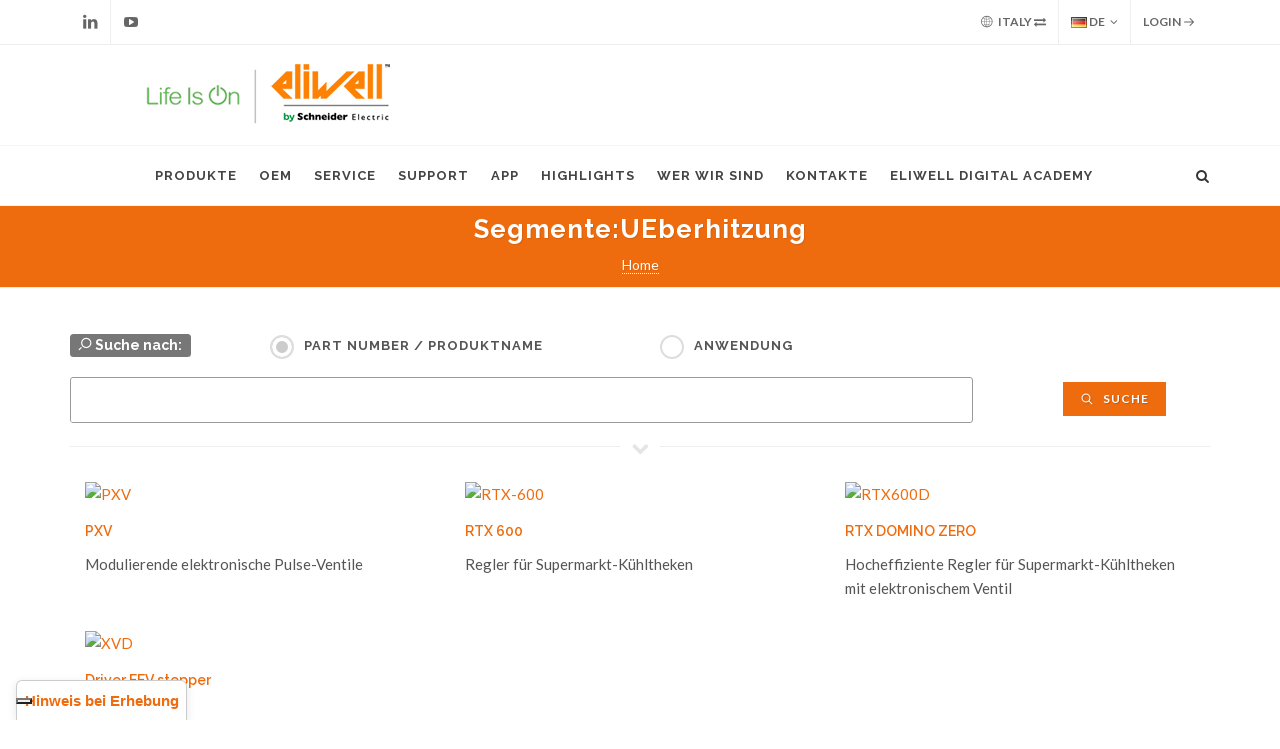

--- FILE ---
content_type: text/html; charset=utf-8
request_url: https://www.eliwell.com/de/Segments/UEberhitzung.html
body_size: 8733
content:
<!DOCTYPE html>
<html dir="ltr" lang="de">

<head>

			<!-- Iubenda -->
		<script type="text/javascript">
			var _iub = _iub || [];
			_iub.csConfiguration = {"siteId":3982524,"cookiePolicyId":69981220,"storage":{"useSiteId":true}};
			_iub.csLangConfiguration = {"it":{"cookiePolicyId":69981220},"en-GB":{"cookiePolicyId":13921051},"de":{"cookiePolicyId":70366388}};
		</script>
		<script type="text/javascript" src="https://cs.iubenda.com/autoblocking/3982524.js"></script>
		<script type="text/javascript" src="//cdn.iubenda.com/cs/gpp/stub.js"></script>
		<script type="text/javascript" src="//cdn.iubenda.com/cs/iubenda_cs.js" charset="UTF-8" async></script>
		
	<!-- Google tag (gtag.js) -->
	<script async src="https://www.googletagmanager.com/gtag/js?id=G-H2Q1VN1FTY"></script>
	<script type="text/javascript" src="https://www.eliwell.com/theme/eliwell_c4.2/js/csp_index_ga.js"></script> 

	<!-- Basic -->
	<meta charset="utf-8">
	<title>Segmente | Eliwell by Schneider Electric</title>
<meta name="description" content="" />
<meta name="keywords" content="" />
<link rel="shortcut icon" type="image/x-icon" href="https://www.eliwell.com/favicon.ico">
<meta name="generator" content="Powered by Adverteaser adminCP v2.0">

			<link rel='canonical' href="https://www.eliwell.com/de/Segments/UEberhitzung.html">
	
	
	<!-- Favicon -->
	<link rel="shortcut icon" href="https://www.eliwell.com/theme/eliwell_c4.2/images/new/favicon.ico" type="image/x-icon" />
	<link rel="apple-touch-icon" href="https://www.eliwell.com/theme/eliwell_c4.2/images/new/touch-icon-iphone.png">
	<link rel="apple-touch-icon" sizes="76x76" href="https://www.eliwell.com/theme/eliwell_c4.2/images/new/touch-icon-ipad.png">
	<link rel="apple-touch-icon" sizes="120x120" href="https://www.eliwell.com/theme/eliwell_c4.2/images/new/touch-icon-iphone-retina.png">
	<link rel="apple-touch-icon" sizes="152x152" href="https://www.eliwell.com/theme/eliwell_c4.2/images/new/touch-icon-ipad-retina.png">

	<!-- Stylesheets
	============================================= -->
	
	<link rel="preconnect" href="https://fonts.googleapis.com">
	<link rel="preconnect" href="https://fonts.gstatic.com" crossorigin>
	<link href="https://fonts.googleapis.com/css?family=Lato:300,400,400italic,600,700|Raleway:300,400,500,600,700|Crete+Round:400italic" rel="stylesheet" type="text/css" />
	<link rel="stylesheet" href="https://www.eliwell.com/theme/eliwell_c4.2/css/bootstrap.css" type="text/css" />
	<link rel="stylesheet" href="https://www.eliwell.com/theme/eliwell_c4.2/style.css" type="text/css" />
	<link rel="stylesheet" href="https://www.eliwell.com/theme/eliwell_c4.2/css/dark.css" type="text/css" />
	<link rel="stylesheet" href="https://www.eliwell.com/theme/eliwell_c4.2/css/colors.css" type="text/css" />
	<link rel="stylesheet" href="https://www.eliwell.com/theme/eliwell_c4.2/css/font-icons.css" type="text/css" />
	<link rel="stylesheet" href="https://www.eliwell.com/theme/eliwell_c4.2/css/animate.css" type="text/css" />
	<link rel="stylesheet" href="https://www.eliwell.com/theme/eliwell_c4.2/css/magnific-popup.css" type="text/css" />

	<!-- Bootstrap Switch CSS -->
	<link rel="stylesheet" href="https://www.eliwell.com/theme/eliwell_c4.2/css/components/bs-switches.css" type="text/css" />

	<!-- Radio Checkbox Plugin -->
	<link rel="stylesheet" href="https://www.eliwell.com/theme/eliwell_c4.2/css/components/radio-checkbox.css" type="text/css" />

	<!-- Select-Boxes CSS -->
	<link rel="stylesheet" href="https://www.eliwell.com/theme/eliwell_c4.2/css/components/select-boxes.css" type="text/css" />
	<link rel="stylesheet" href="https://www.eliwell.com/theme/eliwell_c4.2/css/components/bs-select.css" type="text/css" />

	<link rel="stylesheet" href="https://www.eliwell.com/theme/eliwell_c4.2/css/responsive.css" type="text/css" />
	<meta name="viewport" content="width=device-width, initial-scale=1" />
	
	<!-- SLIDER REVOLUTION 5.x CSS SETTINGS -->
	<link rel="stylesheet" type="text/css" href="https://www.eliwell.com/theme/eliwell_c4.2/include/rs-plugin/css/settings.css" media="screen" />
	<link rel="stylesheet" type="text/css" href="https://www.eliwell.com/theme/eliwell_c4.2/include/rs-plugin/css/layers.css">
	<link rel="stylesheet" type="text/css" href="https://www.eliwell.com/theme/eliwell_c4.2/include/rs-plugin/css/navigation.css">

	<!-- THEME URL FOR JS !-->
    <div class="d-none" id="themeurl" value="theme/eliwell_c4.2/"></div>
    <script type="text/javascript" src="https://www.eliwell.com/theme/eliwell_c4.2/js/csp_index_themeurl.js"></script>

	<!-- External JavaScripts
	============================================= -->
	<script type="text/javascript" src="https://www.eliwell.com/theme/eliwell_c4.2/js/jquery.js"></script>
	<script type="text/javascript" src="https://www.eliwell.com/theme/eliwell_c4.2/js/plugins.js"></script>


	<script src="https://www.eliwell.com/theme/eliwell_c4.2/js/jquery.appear/jquery.appear.js"></script>
	<script src="https://www.eliwell.com/theme/eliwell_c4.2/js/jquery.easing/jquery.easing.js"></script>
	<script src="https://www.eliwell.com/theme/eliwell_c4.2/js/jquery-cookie/jquery-cookie.js"></script>

	<!-- Custom -->
	<link rel="stylesheet" href="https://www.eliwell.com/theme/eliwell_c4.2/css/custom.css?get=1765436423" type="text/css" />
	
	<script src="https://www.eliwell.com/theme/eliwell_c4.2/js/vue.js"></script>
	<link rel="stylesheet" href="https://www.eliwell.com/theme/eliwell_c4.2/css/csp_index.css" type="text/css" />

		<script src='https://www.google.com/recaptcha/api.js'></script>
	
	<link rel="stylesheet" href="https://www.eliwell.com/theme/eliwell_c4.2/css/csp_index.css" type="text/css" />

</head>

<body class="stretched">

	    <link rel="stylesheet" href="https://www.eliwell.com/theme/eliwell_c4.2/css/csp_composer_login.css" type="text/css" />
    <div class="body-overlay"></div>

    <div id="side-panel" class="dark">

        <div id="side-panel-trigger-close" class="side-panel-trigger"><a href="#"><i class="icon-line-cross"></i></a></div>

        <div class="side-panel-wrap">

            <div class="widget quick-contact-widget form-widget clearfix">

                <h4>Login</h4>
                <div class="form-result"></div>
                <form id="login-form-top" action="https://www.eliwell.com/de/login.html" method="post" class="nobottommargin">
                    <div class="form-process"></div>
                    <input type="text" class="sm-form-control input-block-level" id="username" name="username" value="" placeholder="Email" />
                    <input type="password" class="sm-form-control input-block-level" id="password" name="password" value="" placeholder="Passwort" />
                    <a href="https://www.eliwell.com/de/password-recovery.html">Passwort vergessen?</a></h6>
                    <label class="checkbox">
                        <input type="checkbox" name="forever" value="andever"> Erinnere mich                    </label>
                    <button type="submit" class="button button-small button-3d nomargin" id='sub_btn' value="submit">Anmeldung</button>
                </form>
                <br>
                <h4><a href="https://www.eliwell.com/de/Service/Reservierter-Bereich.html">Neue Anmeldung? Registrieren Sie sich für ein Konto</a></h4>

                <div class="divider divider-border divider-center"><i class="icon-line-layers"></i></div>

                <h4 class="notopmargin nobottommargin">Support-Inhalt</h4>

                <ul class="iconlist iconlist-large iconlist-color topmargin-sm">
                    <li><i class="icon-ok color-ef6c0e"></i> Technische Daten</li>
                    <li><i class="icon-ok color-ef6c0e"></i> Dokumentation</li>
                    <li><i class="icon-ok color-ef6c0e"></i> Software</li>
                    <li><i class="icon-ok color-ef6c0e"></i> Fotogalerie</li>
                    <li><i class="icon-ok color-ef6c0e"></i> Offer Sustainability</li>
                    <!-- <li><i class="icon-ok" style="color: #ef6c0e"></i> Troubleshooting</li> -->
                </ul>

            </div>

        </div>

    </div>
    
    <script type="text/javascript" src="https://www.eliwell.com/theme/eliwell_c4.2/js/csp_composer_login.js"></script> 
	<!-- Document Wrapper
    ============================================= -->
	<div id="wrapper" class="clearfix">

		<!-- Top Bar
		============================================= -->
					<div id="top-bar">

				<div class="container clearfix">

					<div class="col_half nobottommargin">

						<div id="top-social">
							<ul>
								<li><a href="https://www.linkedin.com/company/eliwell" class="si-linkedin" target="_blank"><span class="ts-icon"><i class="icon-linkedin"></i></span><span class="ts-text">Linkedin</span></a></li>
								<li><a href="https://www.youtube.com/user/Eliwellcontrols" class="si-youtube" target="_blank"><span class="ts-icon"><i class="icon-youtube-play"></i></span><span class="ts-text">Youtube</span></a></li>
							</ul>
						</div><!-- #top-social end -->

					</div>

					<div class="col_half col_last fright nobottommargin">

						<div class="top-links">

							<ul>
								<li><a href="" data-toggle="modal" data-target="#myModal"><i class="icon-world"></i> Italy <i class="icon-exchange"></i></a> </li>
								<li>
									<a href="#">
										<img src="https://www.eliwell.com/theme/eliwell_c4.2/images/icons/flags/german.png" alt="German"> DE</a>
									<ul>
																					<li><a href="https://www.eliwell.com/en/Segments/Superheat.html" class="langchange" rel='en'><img src="https://www.eliwell.com/theme/eliwell_c4.2/images/icons/flags/english.png" alt="English"> EN</a></li>
										
																					<li><a href="https://www.eliwell.com/it/Segments/Surriscaldamento.html" class="langchange" rel='it'><img src="https://www.eliwell.com/theme/eliwell_c4.2/images/icons/flags/italian.png" alt="Italian"> IT</a></li>
										
																			</ul>
								</li>


								
    <li><a href="#" class="side-panel-trigger">Login <i class="icon-line-arrow-right"></i></a></li>

							</ul>
						</div>

					</div>

				</div>

			</div><!-- #top-bar end -->
				<!-- Country Selector modal-->
		<div class="modal fade bs-example-modal-lg" id="myModal" tabindex="-1" role="dialog" aria-labelledby="myModalLabel" aria-hidden="true">
			<div class="modal-dialog modal-lg">
				<div class="modal-body">
					<div class="modal-content">
						<div class="modal-header">
							<button type="button" class="close" data-dismiss="modal" aria-hidden="true">&times;</button>
							<h4 class="modal-title orange_eli" id="myModalLabel"><i class="icon-world"></i> Wählen Sie Ihr Land aus</h4>
							<!--
							<span class="label label-default bkg_orange_eli" style="font-size: 100%">Die Auswahl eines Bereichs ändert die Sprache auf Eliwell.com							-->
							<span class="highlight fs-100">Die Auswahl eines Bereichs ändert die Sprache auf Eliwell.com</span>
						</div>
						<div class="modal-body">
							<div class="tabs tabs-alt tabs-tb clearfix" id="tab-1">
																<ul class="tab-nav clearfix">

																				<li><a href="#tabs-1">Asia Pacific</a></li>
																				<li><a href="#tabs-2">Europe</a></li>
																				<li><a href="#tabs-3">Latin America</a></li>
																				<li><a href="#tabs-4">Middle East and Africa</a></li>
																				<li><a href="#tabs-5">North America</a></li>
																	</ul>

								<div class="tab-container">

																				<div class="tab-content clearfix" id="tabs-1">

																										<div class="col-md-4">
																																	<i class="icon-angle-right"></i> <a class="countrychange" country="AU" lang="en" href="https://www.eliwell.com/en/Segments/Superheat.html">Australia</a><br>
																																	<i class="icon-angle-right"></i> <a class="countrychange" country="BD" lang="en" href="https://www.eliwell.com/en/Segments/Superheat.html">Bangladesh</a><br>
																																	<i class="icon-angle-right"></i> <a class="countrychange" country="BN" lang="en" href="https://www.eliwell.com/en/Segments/Superheat.html">Brunei</a><br>
																																	<i class="icon-angle-right"></i> <a class="countrychange" country="KH" lang="en" href="https://www.eliwell.com/en/Segments/Superheat.html">Cambodia</a><br>
																																	<i class="icon-angle-right"></i> <a class="countrychange" country="CN" lang="en" href="https://www.eliwell.com/en/Segments/Superheat.html">China</a><br>
																																	<i class="icon-angle-right"></i> <a class="countrychange" country="FJ" lang="en" href="https://www.eliwell.com/en/Segments/Superheat.html">Fiji</a><br>
																																	<i class="icon-angle-right"></i> <a class="countrychange" country="PF" lang="en" href="https://www.eliwell.com/en/Segments/Superheat.html">French Polynesia</a><br>
																																	<i class="icon-angle-right"></i> <a class="countrychange" country="HK" lang="en" href="https://www.eliwell.com/en/Segments/Superheat.html">Hong Kong</a><br>
																																	<i class="icon-angle-right"></i> <a class="countrychange" country="IN" lang="en" href="https://www.eliwell.com/en/Segments/Superheat.html">India</a><br>
																																	<i class="icon-angle-right"></i> <a class="countrychange" country="ID" lang="en" href="https://www.eliwell.com/en/Segments/Superheat.html">Indonesia</a><br>
																													</div>
																										<div class="col-md-4">
																																	<i class="icon-angle-right"></i> <a class="countrychange" country="JP" lang="en" href="https://www.eliwell.com/en/Segments/Superheat.html">Japan</a><br>
																																	<i class="icon-angle-right"></i> <a class="countrychange" country="KZ" lang="en" href="https://www.eliwell.com/en/Segments/Superheat.html">Kazakhstan</a><br>
																																	<i class="icon-angle-right"></i> <a class="countrychange" country="KR" lang="en" href="https://www.eliwell.com/en/Segments/Superheat.html">Korea South</a><br>
																																	<i class="icon-angle-right"></i> <a class="countrychange" country="LA" lang="en" href="https://www.eliwell.com/en/Segments/Superheat.html">Laos</a><br>
																																	<i class="icon-angle-right"></i> <a class="countrychange" country="MY" lang="en" href="https://www.eliwell.com/en/Segments/Superheat.html">Malaysia</a><br>
																																	<i class="icon-angle-right"></i> <a class="countrychange" country="MV" lang="en" href="https://www.eliwell.com/en/Segments/Superheat.html">Maldives</a><br>
																																	<i class="icon-angle-right"></i> <a class="countrychange" country="MN" lang="en" href="https://www.eliwell.com/en/Segments/Superheat.html">Mongolia</a><br>
																																	<i class="icon-angle-right"></i> <a class="countrychange" country="MM" lang="en" href="https://www.eliwell.com/en/Segments/Superheat.html">Myanmar</a><br>
																																	<i class="icon-angle-right"></i> <a class="countrychange" country="NC" lang="en" href="https://www.eliwell.com/en/Segments/Superheat.html">New Caledonia</a><br>
																																	<i class="icon-angle-right"></i> <a class="countrychange" country="NZ" lang="en" href="https://www.eliwell.com/en/Segments/Superheat.html">New Zealand</a><br>
																													</div>
																										<div class="col-md-4">
																																	<i class="icon-angle-right"></i> <a class="countrychange" country="PG" lang="en" href="https://www.eliwell.com/en/Segments/Superheat.html">Papua New Guinea</a><br>
																																	<i class="icon-angle-right"></i> <a class="countrychange" country="PH" lang="en" href="https://www.eliwell.com/en/Segments/Superheat.html">Philippines</a><br>
																																	<i class="icon-angle-right"></i> <a class="countrychange" country="SG" lang="en" href="https://www.eliwell.com/en/Segments/Superheat.html">Singapore</a><br>
																																	<i class="icon-angle-right"></i> <a class="countrychange" country="LK" lang="en" href="https://www.eliwell.com/en/Segments/Superheat.html">Sri Lanka</a><br>
																																	<i class="icon-angle-right"></i> <a class="countrychange" country="TW" lang="en" href="https://www.eliwell.com/en/Segments/Superheat.html">Taiwan</a><br>
																																	<i class="icon-angle-right"></i> <a class="countrychange" country="TH" lang="en" href="https://www.eliwell.com/en/Segments/Superheat.html">Thailand</a><br>
																																	<i class="icon-angle-right"></i> <a class="countrychange" country="TO" lang="en" href="https://www.eliwell.com/en/Segments/Superheat.html">Tonga</a><br>
																																	<i class="icon-angle-right"></i> <a class="countrychange" country="UZ" lang="en" href="https://www.eliwell.com/en/Segments/Superheat.html">Uzbekistan</a><br>
																																	<i class="icon-angle-right"></i> <a class="countrychange" country="VN" lang="en" href="https://www.eliwell.com/en/Segments/Superheat.html">Vietnam</a><br>
																													</div>
												
											</div>
																				<div class="tab-content clearfix" id="tabs-2">

																										<div class="col-md-4">
																																	<i class="icon-angle-right"></i> <a class="countrychange" country="AL" lang="en" href="https://www.eliwell.com/en/Segments/Superheat.html">Albania</a><br>
																																	<i class="icon-angle-right"></i> <a class="countrychange" country="AT" lang="de" href="https://www.eliwell.com/de/Segments/UEberhitzung.html">Austria</a><br>
																																	<i class="icon-angle-right"></i> <a class="countrychange" country="BE" lang="de" href="https://www.eliwell.com/de/Segments/UEberhitzung.html">Belgium</a><br>
																																	<i class="icon-angle-right"></i> <a class="countrychange" country="BA" lang="en" href="https://www.eliwell.com/en/Segments/Superheat.html">Bosnia-Herzegovina</a><br>
																																	<i class="icon-angle-right"></i> <a class="countrychange" country="BG" lang="en" href="https://www.eliwell.com/en/Segments/Superheat.html">Bulgaria</a><br>
																																	<i class="icon-angle-right"></i> <a class="countrychange" country="HR" lang="en" href="https://www.eliwell.com/en/Segments/Superheat.html">Croatia</a><br>
																																	<i class="icon-angle-right"></i> <a class="countrychange" country="CY" lang="en" href="https://www.eliwell.com/en/Segments/Superheat.html">Cyprus</a><br>
																																	<i class="icon-angle-right"></i> <a class="countrychange" country="CZ" lang="en" href="https://www.eliwell.com/en/Segments/Superheat.html">Czech Republic</a><br>
																																	<i class="icon-angle-right"></i> <a class="countrychange" country="DK" lang="en" href="https://www.eliwell.com/en/Segments/Superheat.html">Denmark</a><br>
																																	<i class="icon-angle-right"></i> <a class="countrychange" country="EE" lang="en" href="https://www.eliwell.com/en/Segments/Superheat.html">Estonia</a><br>
																																	<i class="icon-angle-right"></i> <a class="countrychange" country="FI" lang="en" href="https://www.eliwell.com/en/Segments/Superheat.html">Finland</a><br>
																																	<i class="icon-angle-right"></i> <a class="countrychange" country="FR" lang="en" href="https://www.eliwell.com/en/Segments/Superheat.html">France</a><br>
																																	<i class="icon-angle-right"></i> <a class="countrychange" country="GE" lang="en" href="https://www.eliwell.com/en/Segments/Superheat.html">Georgia</a><br>
																																	<i class="icon-angle-right"></i> <a class="countrychange" country="DE" lang="de" href="https://www.eliwell.com/de/Segments/UEberhitzung.html">Germany</a><br>
																													</div>
																										<div class="col-md-4">
																																	<i class="icon-angle-right"></i> <a class="countrychange" country="GR" lang="en" href="https://www.eliwell.com/en/Segments/Superheat.html">Greece</a><br>
																																	<i class="icon-angle-right"></i> <a class="countrychange" country="HU" lang="en" href="https://www.eliwell.com/en/Segments/Superheat.html">Hungary</a><br>
																																	<i class="icon-angle-right"></i> <a class="countrychange" country="IE" lang="en" href="https://www.eliwell.com/en/Segments/Superheat.html">Ireland</a><br>
																																	<i class="icon-angle-right"></i> <a class="countrychange" country="IT" lang="it" href="https://www.eliwell.com/it/Segments/Surriscaldamento.html">Italy</a><br>
																																	<i class="icon-angle-right"></i> <a class="countrychange" country="XK" lang="en" href="https://www.eliwell.com/en/Segments/Superheat.html">Kosovo</a><br>
																																	<i class="icon-angle-right"></i> <a class="countrychange" country="LV" lang="en" href="https://www.eliwell.com/en/Segments/Superheat.html">Latvia</a><br>
																																	<i class="icon-angle-right"></i> <a class="countrychange" country="LT" lang="en" href="https://www.eliwell.com/en/Segments/Superheat.html">Lithuania</a><br>
																																	<i class="icon-angle-right"></i> <a class="countrychange" country="MT" lang="en" href="https://www.eliwell.com/en/Segments/Superheat.html">Malta</a><br>
																																	<i class="icon-angle-right"></i> <a class="countrychange" country="MD" lang="en" href="https://www.eliwell.com/en/Segments/Superheat.html">Moldavia</a><br>
																																	<i class="icon-angle-right"></i> <a class="countrychange" country="ME" lang="en" href="https://www.eliwell.com/en/Segments/Superheat.html">Montenegro</a><br>
																																	<i class="icon-angle-right"></i> <a class="countrychange" country="NL" lang="en" href="https://www.eliwell.com/en/Segments/Superheat.html">Netherlands</a><br>
																																	<i class="icon-angle-right"></i> <a class="countrychange" country="MK" lang="en" href="https://www.eliwell.com/en/Segments/Superheat.html">North Macedonia</a><br>
																																	<i class="icon-angle-right"></i> <a class="countrychange" country="NO" lang="en" href="https://www.eliwell.com/en/Segments/Superheat.html">Norway</a><br>
																																	<i class="icon-angle-right"></i> <a class="countrychange" country="PL" lang="en" href="https://www.eliwell.com/en/Segments/Superheat.html">Poland</a><br>
																													</div>
																										<div class="col-md-4">
																																	<i class="icon-angle-right"></i> <a class="countrychange" country="PT" lang="en" href="https://www.eliwell.com/en/Segments/Superheat.html">Portugal</a><br>
																																	<i class="icon-angle-right"></i> <a class="countrychange" country="RO" lang="en" href="https://www.eliwell.com/en/Segments/Superheat.html">Romania</a><br>
																																	<i class="icon-angle-right"></i> <a class="countrychange" country="RS" lang="en" href="https://www.eliwell.com/en/Segments/Superheat.html">Serbia</a><br>
																																	<i class="icon-angle-right"></i> <a class="countrychange" country="SK" lang="en" href="https://www.eliwell.com/en/Segments/Superheat.html">Slovakia</a><br>
																																	<i class="icon-angle-right"></i> <a class="countrychange" country="SI" lang="en" href="https://www.eliwell.com/en/Segments/Superheat.html">Slovenia</a><br>
																																	<i class="icon-angle-right"></i> <a class="countrychange" country="ES" lang="en" href="https://www.eliwell.com/en/Segments/Superheat.html">Spain</a><br>
																																	<i class="icon-angle-right"></i> <a class="countrychange" country="SE" lang="en" href="https://www.eliwell.com/en/Segments/Superheat.html">Sweden</a><br>
																																		<i class="icon-angle-right"></i> <a class="countrychange" country="CH" lang="de" href="https://www.eliwell.com/de/">Switzerland (Deutsch)</a><br>
																																					<i class="icon-angle-right"></i> <a class="countrychange" country="CH" lang="it" href="https://www.eliwell.com/it/">Switzerland (italiano)</a><br>
																																					<i class="icon-angle-right"></i> <a class="countrychange" country="CH" lang="en" href="https://www.eliwell.com/en/">Switzerland (English)</a><br>
																																				<i class="icon-angle-right"></i> <a class="countrychange" country="TR" lang="en" href="https://www.eliwell.com/en/Segments/Superheat.html">Turkey</a><br>
																																	<i class="icon-angle-right"></i> <a class="countrychange" country="UA" lang="en" href="https://www.eliwell.com/en/Segments/Superheat.html">Ukraine</a><br>
																																	<i class="icon-angle-right"></i> <a class="countrychange" country="GB" lang="en" href="https://www.eliwell.com/en/Segments/Superheat.html">United Kingdom</a><br>
																													</div>
												
											</div>
																				<div class="tab-content clearfix" id="tabs-3">

																										<div class="col-md-4">
																																	<i class="icon-angle-right"></i> <a class="countrychange" country="AR" lang="en" href="https://www.eliwell.com/en/Segments/Superheat.html">Argentina</a><br>
																																	<i class="icon-angle-right"></i> <a class="countrychange" country="BO" lang="en" href="https://www.eliwell.com/en/Segments/Superheat.html">Bolivia</a><br>
																																	<i class="icon-angle-right"></i> <a class="countrychange" country="BR" lang="en" href="https://www.eliwell.com/en/Segments/Superheat.html">Brazil</a><br>
																																	<i class="icon-angle-right"></i> <a class="countrychange" country="CL" lang="en" href="https://www.eliwell.com/en/Segments/Superheat.html">Chile</a><br>
																													</div>
																										<div class="col-md-4">
																																	<i class="icon-angle-right"></i> <a class="countrychange" country="CO" lang="en" href="https://www.eliwell.com/en/Segments/Superheat.html">Colombia</a><br>
																																	<i class="icon-angle-right"></i> <a class="countrychange" country="EC" lang="en" href="https://www.eliwell.com/en/Segments/Superheat.html">Ecuador</a><br>
																																	<i class="icon-angle-right"></i> <a class="countrychange" country="PY" lang="en" href="https://www.eliwell.com/en/Segments/Superheat.html">Paraguay</a><br>
																																	<i class="icon-angle-right"></i> <a class="countrychange" country="PE" lang="en" href="https://www.eliwell.com/en/Segments/Superheat.html">Peru</a><br>
																													</div>
																										<div class="col-md-4">
																																	<i class="icon-angle-right"></i> <a class="countrychange" country="UY" lang="en" href="https://www.eliwell.com/en/Segments/Superheat.html">Uruguay</a><br>
																																	<i class="icon-angle-right"></i> <a class="countrychange" country="VE" lang="en" href="https://www.eliwell.com/en/Segments/Superheat.html">Venezuela</a><br>
																													</div>
												
											</div>
																				<div class="tab-content clearfix" id="tabs-4">

																										<div class="col-md-4">
																																	<i class="icon-angle-right"></i> <a class="countrychange" country="DZ" lang="en" href="https://www.eliwell.com/en/Segments/Superheat.html">Algeria</a><br>
																																	<i class="icon-angle-right"></i> <a class="countrychange" country="AZ" lang="en" href="https://www.eliwell.com/en/Segments/Superheat.html">Azerbaijan</a><br>
																																	<i class="icon-angle-right"></i> <a class="countrychange" country="BH" lang="en" href="https://www.eliwell.com/en/Segments/Superheat.html">Bahrain</a><br>
																																	<i class="icon-angle-right"></i> <a class="countrychange" country="BJ" lang="en" href="https://www.eliwell.com/en/Segments/Superheat.html">Benin</a><br>
																																	<i class="icon-angle-right"></i> <a class="countrychange" country="BW" lang="en" href="https://www.eliwell.com/en/Segments/Superheat.html">Botswana</a><br>
																																	<i class="icon-angle-right"></i> <a class="countrychange" country="BF" lang="en" href="https://www.eliwell.com/en/Segments/Superheat.html">Burkina Faso</a><br>
																																	<i class="icon-angle-right"></i> <a class="countrychange" country="CM" lang="en" href="https://www.eliwell.com/en/Segments/Superheat.html">Cameroon</a><br>
																																	<i class="icon-angle-right"></i> <a class="countrychange" country="CF" lang="en" href="https://www.eliwell.com/en/Segments/Superheat.html">Central African Republic</a><br>
																																	<i class="icon-angle-right"></i> <a class="countrychange" country="TD" lang="en" href="https://www.eliwell.com/en/Segments/Superheat.html">Chad</a><br>
																																	<i class="icon-angle-right"></i> <a class="countrychange" country="CG" lang="en" href="https://www.eliwell.com/en/Segments/Superheat.html">Congo</a><br>
																																	<i class="icon-angle-right"></i> <a class="countrychange" country="ZR" lang="en" href="https://www.eliwell.com/en/Segments/Superheat.html">Dem. Rep. Congo (Zaire)</a><br>
																																	<i class="icon-angle-right"></i> <a class="countrychange" country="EG" lang="en" href="https://www.eliwell.com/en/Segments/Superheat.html">Egypt and North East Africa</a><br>
																																	<i class="icon-angle-right"></i> <a class="countrychange" country="GA" lang="en" href="https://www.eliwell.com/en/Segments/Superheat.html">Gabon</a><br>
																																	<i class="icon-angle-right"></i> <a class="countrychange" country="GM" lang="en" href="https://www.eliwell.com/en/Segments/Superheat.html">Gambia</a><br>
																																	<i class="icon-angle-right"></i> <a class="countrychange" country="GH" lang="en" href="https://www.eliwell.com/en/Segments/Superheat.html">Ghana</a><br>
																																	<i class="icon-angle-right"></i> <a class="countrychange" country="GN" lang="en" href="https://www.eliwell.com/en/Segments/Superheat.html">Guinea</a><br>
																																	<i class="icon-angle-right"></i> <a class="countrychange" country="IQ" lang="en" href="https://www.eliwell.com/en/Segments/Superheat.html">Iraq</a><br>
																													</div>
																										<div class="col-md-4">
																																	<i class="icon-angle-right"></i> <a class="countrychange" country="IL" lang="en" href="https://www.eliwell.com/en/Segments/Superheat.html">Israel</a><br>
																																	<i class="icon-angle-right"></i> <a class="countrychange" country="CI" lang="en" href="https://www.eliwell.com/en/Segments/Superheat.html">Ivory Coast</a><br>
																																	<i class="icon-angle-right"></i> <a class="countrychange" country="JO" lang="en" href="https://www.eliwell.com/en/Segments/Superheat.html">Jordan</a><br>
																																	<i class="icon-angle-right"></i> <a class="countrychange" country="KE" lang="en" href="https://www.eliwell.com/en/Segments/Superheat.html">Kenya</a><br>
																																	<i class="icon-angle-right"></i> <a class="countrychange" country="KW" lang="en" href="https://www.eliwell.com/en/Segments/Superheat.html">Kuwait</a><br>
																																	<i class="icon-angle-right"></i> <a class="countrychange" country="LB" lang="en" href="https://www.eliwell.com/en/Segments/Superheat.html">Lebanon</a><br>
																																	<i class="icon-angle-right"></i> <a class="countrychange" country="LY" lang="en" href="https://www.eliwell.com/en/Segments/Superheat.html">Libya</a><br>
																																	<i class="icon-angle-right"></i> <a class="countrychange" country="MG" lang="en" href="https://www.eliwell.com/en/Segments/Superheat.html">Madagascar</a><br>
																																	<i class="icon-angle-right"></i> <a class="countrychange" country="MW" lang="en" href="https://www.eliwell.com/en/Segments/Superheat.html">Malawi</a><br>
																																	<i class="icon-angle-right"></i> <a class="countrychange" country="ML" lang="en" href="https://www.eliwell.com/en/Segments/Superheat.html">Mali</a><br>
																																	<i class="icon-angle-right"></i> <a class="countrychange" country="MR" lang="en" href="https://www.eliwell.com/en/Segments/Superheat.html">Mauritania</a><br>
																																	<i class="icon-angle-right"></i> <a class="countrychange" country="MU" lang="en" href="https://www.eliwell.com/en/Segments/Superheat.html">Mauritius</a><br>
																																	<i class="icon-angle-right"></i> <a class="countrychange" country="MA" lang="en" href="https://www.eliwell.com/en/Segments/Superheat.html">Morocco</a><br>
																																	<i class="icon-angle-right"></i> <a class="countrychange" country="MZ" lang="en" href="https://www.eliwell.com/en/Segments/Superheat.html">Mozambique</a><br>
																																	<i class="icon-angle-right"></i> <a class="countrychange" country="NA" lang="en" href="https://www.eliwell.com/en/Segments/Superheat.html">Namibia</a><br>
																																	<i class="icon-angle-right"></i> <a class="countrychange" country="NG" lang="en" href="https://www.eliwell.com/en/Segments/Superheat.html">Nigeria</a><br>
																																	<i class="icon-angle-right"></i> <a class="countrychange" country="OM" lang="en" href="https://www.eliwell.com/en/Segments/Superheat.html">Oman</a><br>
																													</div>
																										<div class="col-md-4">
																																	<i class="icon-angle-right"></i> <a class="countrychange" country="PK" lang="en" href="https://www.eliwell.com/en/Segments/Superheat.html">Pakistan</a><br>
																																	<i class="icon-angle-right"></i> <a class="countrychange" country="QA" lang="en" href="https://www.eliwell.com/en/Segments/Superheat.html">Qatar</a><br>
																																	<i class="icon-angle-right"></i> <a class="countrychange" country="RE" lang="en" href="https://www.eliwell.com/en/Segments/Superheat.html">Reunion</a><br>
																																	<i class="icon-angle-right"></i> <a class="countrychange" country="SA" lang="en" href="https://www.eliwell.com/en/Segments/Superheat.html">Saudi Arabia</a><br>
																																	<i class="icon-angle-right"></i> <a class="countrychange" country="SN" lang="en" href="https://www.eliwell.com/en/Segments/Superheat.html">Senegal</a><br>
																																	<i class="icon-angle-right"></i> <a class="countrychange" country="ZA" lang="en" href="https://www.eliwell.com/en/Segments/Superheat.html">South Africa</a><br>
																																	<i class="icon-angle-right"></i> <a class="countrychange" country="SZ" lang="en" href="https://www.eliwell.com/en/Segments/Superheat.html">Swaziland</a><br>
																																	<i class="icon-angle-right"></i> <a class="countrychange" country="TZ" lang="en" href="https://www.eliwell.com/en/Segments/Superheat.html">Tanzania</a><br>
																																	<i class="icon-angle-right"></i> <a class="countrychange" country="TG" lang="en" href="https://www.eliwell.com/en/Segments/Superheat.html">Togo</a><br>
																																	<i class="icon-angle-right"></i> <a class="countrychange" country="TN" lang="en" href="https://www.eliwell.com/en/Segments/Superheat.html">Tunisia</a><br>
																																	<i class="icon-angle-right"></i> <a class="countrychange" country="UG" lang="en" href="https://www.eliwell.com/en/Segments/Superheat.html">Uganda</a><br>
																																	<i class="icon-angle-right"></i> <a class="countrychange" country="AE" lang="en" href="https://www.eliwell.com/en/Segments/Superheat.html">United Arab Emirates</a><br>
																																	<i class="icon-angle-right"></i> <a class="countrychange" country="YE" lang="en" href="https://www.eliwell.com/en/Segments/Superheat.html">Yemen</a><br>
																																	<i class="icon-angle-right"></i> <a class="countrychange" country="ZM" lang="en" href="https://www.eliwell.com/en/Segments/Superheat.html">Zambia</a><br>
																																	<i class="icon-angle-right"></i> <a class="countrychange" country="ZW" lang="en" href="https://www.eliwell.com/en/Segments/Superheat.html">Zimbabwe</a><br>
																													</div>
												
											</div>
																				<div class="tab-content clearfix" id="tabs-5">

																										<div class="col-md-4">
																																	<i class="icon-angle-right"></i> <a class="countrychange" country="CA" lang="en" href="https://www.eliwell.com/en/Segments/Superheat.html">Canada</a><br>
																																	<i class="icon-angle-right"></i> <a class="countrychange" country="CR" lang="en" href="https://www.eliwell.com/en/Segments/Superheat.html">Costa Rica</a><br>
																																	<i class="icon-angle-right"></i> <a class="countrychange" country="DO" lang="en" href="https://www.eliwell.com/en/Segments/Superheat.html">Dominican Republic</a><br>
																																	<i class="icon-angle-right"></i> <a class="countrychange" country="SV" lang="en" href="https://www.eliwell.com/en/Segments/Superheat.html">El Salvador</a><br>
																																	<i class="icon-angle-right"></i> <a class="countrychange" country="GP" lang="en" href="https://www.eliwell.com/en/Segments/Superheat.html">Guadeloupe</a><br>
																													</div>
																										<div class="col-md-4">
																																	<i class="icon-angle-right"></i> <a class="countrychange" country="GT" lang="en" href="https://www.eliwell.com/en/Segments/Superheat.html">Guatemala</a><br>
																																	<i class="icon-angle-right"></i> <a class="countrychange" country="HN" lang="en" href="https://www.eliwell.com/en/Segments/Superheat.html">Honduras</a><br>
																																	<i class="icon-angle-right"></i> <a class="countrychange" country="JM" lang="en" href="https://www.eliwell.com/en/Segments/Superheat.html">Jamaica</a><br>
																																	<i class="icon-angle-right"></i> <a class="countrychange" country="MX" lang="en" href="https://www.eliwell.com/en/Segments/Superheat.html">Mexico</a><br>
																																	<i class="icon-angle-right"></i> <a class="countrychange" country="NI" lang="en" href="https://www.eliwell.com/en/Segments/Superheat.html">Nicaragua</a><br>
																													</div>
																										<div class="col-md-4">
																																	<i class="icon-angle-right"></i> <a class="countrychange" country="PA" lang="en" href="https://www.eliwell.com/en/Segments/Superheat.html">Panama</a><br>
																																	<i class="icon-angle-right"></i> <a class="countrychange" country="LC" lang="en" href="https://www.eliwell.com/en/Segments/Superheat.html">St. Lucia</a><br>
																																	<i class="icon-angle-right"></i> <a class="countrychange" country="PM" lang="en" href="https://www.eliwell.com/en/Segments/Superheat.html">St. Pierre and Miquelon</a><br>
																																	<i class="icon-angle-right"></i> <a class="countrychange" country="TT" lang="en" href="https://www.eliwell.com/en/Segments/Superheat.html">Trinidad and Tobago</a><br>
																																	<i class="icon-angle-right"></i> <a class="countrychange" country="US" lang="en" href="https://www.eliwell.com/en/Segments/Superheat.html">USA</a><br>
																													</div>
												
											</div>
									
								</div>

							</div>


						</div>
						<div class="modal-footer">
						</div>
					</div>
				</div>
			</div>
		</div>

		<!-- Header
		============================================= -->
		<header id="header" class="sticky-style-2">

			<div class="container clearfix">

				<!-- Logo
				============================================= -->
				<div id="logo">
					<a href="https://www.eliwell.com/de/" class="standard-logo"><img src="https://www.eliwell.com/theme/eliwell_c4.2/images/new/logo.png" alt="Eliwell by Schneider Electric"></a>
					<a href="https://www.eliwell.com/de/" class="retina-logo"><img src="https://www.eliwell.com/theme/eliwell_c4.2/images/new/logo@2x.png" alt="Eliwell by Schneider Electric"></a>
				</div><!-- #logo end -->
							</div>
						<div id="header-wrap">

				<div id="logo2" class="csp-logo2">
					<a href="https://www.eliwell.com/de/" class="standard-logo" data-dark-logo="https://www.eliwell.com/theme/eliwell_c4.2/images/logo.png" data-sticky-logo="https://www.eliwell.com/theme/eliwell_c4.2/images/logo.png" data-mobile-logo="https://www.eliwell.com/theme/eliwell_c4.2/images/logo.png"><img src="https://www.eliwell.com/theme/eliwell_c4.2/images/logo.png" alt="" class="h-50px"></a>
				</div><!-- #logo end -->
				<!-- Primary Navigation
					============================================= -->
				<nav id="primary-menu" class="style-2 tleft">

					<div class="container clearfix">

						<div id="primary-menu-trigger"><i class="icon-reorder"></i></div>
												<ul>
                            <li>
                                <a href="#">Produkte</a>

                                <ul>
                                                                                <li>
                                                <a href="https://www.eliwell.com/de/Produkte/elektromechanische.html">elektromechanische</a>

                                            </li>
                                                                                        <li>
                                                <a href="https://www.eliwell.com/de/Produkte/FREE.html">Programmierbare Regler
</a>

                                            </li>
                                                                                        <li>
                                                <a href="https://www.eliwell.com/de/Produkte/HVAC.html">HVAC</a>

                                            </li>
                                                                                        <li>
                                                <a href="https://www.eliwell.com/de/Produkte/Kuhlung.html">Kühlung</a>

                                            </li>
                                                                                        <li>
                                                <a href="https://www.eliwell.com/de/Produkte/Einzelhandelslosung.html">Einzelhandelslösung</a>

                                            </li>
                                                                                        <li>
                                                <a href="https://www.eliwell.com/de/Produkte/Temperatur-Feuchtigkeit-Druck.html">Temperatur, Feuchtigkeit, Druck</a>

                                            </li>
                                            									<li><a href="https://www.eliwell.com/de/veraltete-Produkte.html">veraltete Produkte</a></li>
                                
                                </ul>
                            </li>
								<li class="">
					<a href="#" >
						OEM					</a>
										<ul>
								<li class="">
					<a href="https://www.eliwell.com/de/OEM/Kuhlung.html" >
						Kühlung					</a>
									</li>
								<li class="">
					<a href="https://www.eliwell.com/de/OEM/HVAC.html" >
						HVAC					</a>
									</li>
								<li class="">
					<a href="https://www.eliwell.com/de/OEM/HORECA.html" >
						HORECA					</a>
									</li>
							</ul>
						</li>
								<li class="">
					<a href="#" >
						Service					</a>
										<ul>
								<li class="">
					<a href="https://www.eliwell.com/de/Service/Reservierter-Bereich.html" >
						Reservierter Bereich					</a>
									</li>
								<li class="">
					<a href="https://www.eliwell.com/de/Service/Bereich-Software.html" >
						Software Bereich					</a>
									</li>
								<li class="">
					<a href="https://www.eliwell.com/de/Service/newsletter.html" >
						Newsletter					</a>
									</li>
								<li class="">
					<a href="https://www.eliwell.com/de/Service/EEV-Selector-Tool.html" >
						EEV-Selektor-Tool					</a>
									</li>
								<li class="">
					<a href="https://www.eliwell.com/de/Service/Produktkatalog.html" >
						Produktkatalog					</a>
									</li>
								<li class="">
					<a href="https://www.eliwell.com/de/Service/Virtual-Tour-Innovation-Hub.html" >
						Virtual Tour Innovation Hub					</a>
									</li>
							</ul>
						</li>
								<li class="">
					<a href="#" >
						Support					</a>
										<ul>
								<li class="">
					<a href="https://www.eliwell.com/de/Support/Technischer-Service.html" >
						Technischer Service					</a>
									</li>
								<li class="">
					<a href="https://www.eliwell.com/de/Support/FAQ.html" >
						Faq					</a>
									</li>
								<li class="">
					<a href="https://www.eliwell.com/de/Support/Broschueren.html" >
						Broschüren					</a>
									</li>
								<li class="">
					<a href="https://www.eliwell.com/de/Support/Green-Premium.html" >
						Green Premium					</a>
									</li>
								<li class="">
					<a href="https://www.eliwell.com/de/Support/Eliwell-Update-Center.html" >
						Eliwell Update Center					</a>
									</li>
								<li class="">
					<a href="https://www.eliwell.com/de/Support/Cybersecurity.html" >
						Cybersecurity					</a>
									</li>
							</ul>
						</li>
								<li class="">
					<a href="#" >
						App					</a>
										<ul>
								<li class="">
					<a href="https://www.eliwell.com/de/App/MyEliwell.html" >
						myEliwell					</a>
									</li>
								<li class="">
					<a href="https://www.eliwell.com/de/App/EliwellAIR.html" >
						Eliwell AIR					</a>
									</li>
							</ul>
						</li>
								<li class="">
					<a href="#" >
						Highlights					</a>
										<ul>
								<li class="">
					<a href="https://www.eliwell.com/de/Highlights/Geschehen.html" >
						Geschehen					</a>
									</li>
								<li class="">
					<a href="https://www.eliwell.com/de/Highlights/Presse.html" >
						Presse					</a>
									</li>
							</ul>
						</li>
								<li class="">
					<a href="#" >
						Wer wir sind					</a>
										<ul>
								<li class="">
					<a href="https://www.eliwell.com/de/Wer-wir-sind/Firmenprofil.html" >
						Firmenprofil					</a>
									</li>
								<li class="">
					<a href="https://www.eliwell.com/de/Wer-wir-sind/Eliwell-in-der-Welt.html" >
						Eliwell in der Welt					</a>
									</li>
								<li class="">
					<a href="https://www.eliwell.com/de/Wer-wir-sind/Geschichte.html" >
						Geschichte					</a>
									</li>
								<li class="">
					<a href="https://www.eliwell.com/de/Wer-wir-sind/Ethics-responsibility-and-environment.html" >
						Ethics and Compliance					</a>
									</li>
								<li class="">
					<a href="https://www.eliwell.com/de/Wer-wir-sind/Forschung-und-Entwicklung.html" >
						Forschung und Entwicklung					</a>
									</li>
								<li class="">
					<a href="https://www.eliwell.com/de/Wer-wir-sind/Fachnormen.html" >
						Fachnormen					</a>
									</li>
								<li class="">
					<a href="https://www.eliwell.com/de/Wer-wir-sind/Allgemein-Einkaufs-und-Verkaufsbedingungen.html" >
						Allgemein Einkaufs- und Verkaufsbedingungen					</a>
									</li>
							</ul>
						</li>
								<li class="">
					<a href="#" >
						Kontakte					</a>
										<ul>
								<li class="">
					<a href="https://www.eliwell.com/de/Kontakte/Contact-us.html" >
						Kontaktieren Sie uns					</a>
									</li>
								<li class="">
					<a href="https://www.eliwell.com/de/Kontakte/Unser-Standort.html" >
						Unser Standort					</a>
									</li>
								<li class="">
					<a href="https://www.se.com/ww/en/about-us/careers/overview.jsp" target="_blank">
						Karrieren					</a>
									</li>
							</ul>
						</li>
								<li class="">
					<a href="https://www.eliwell.com/de/Eliwell-Digital-Academy.html" >
						Eliwell Digital Academy					</a>
									</li>
							</ul>
		
							<!-- Top Search
									============================================= -->
							<div id="top-search">
								<a href="#" id="top-search-trigger"><i class="icon-search3"></i><i class="icon-line-cross"></i></a>
								<form id="searchForm" action="https://www.eliwell.com/de/search.html" method="get">
																		<input type="text" class="form-control" name="q" id="q" placeholder="Suche..." value="">
								</form>
							</div><!-- #top-search end -->
											</div>
				</nav><!-- #primary-menu end -->

			</div>

		</header><!-- #header end -->

		<!-- Content
		============================================= -->
		<section id="content">

			<div class="content-wrap">
				
<!-- Page Title
============================================= -->
<div id="page-menu">
	<div id="page-menu-wrap">
		<section id="page-title" class="page-title-mini page-title-center static-sticky">




		    <div class="container clearfix">
		        <h1>Segmente</h1>

						        <ol class="breadcrumb">
		            <li><a href="https://www.eliwell.com/de/" class="bc">Home</a></li>
							        </ol>
		        		    </div>

		</section><!-- #page-title end -->
	</div>
</div>

<div class="container clearfix topmargin-lg pagecont">

    <link rel="stylesheet" href="https://www.eliwell.com/theme/eliwell_c4.2/css/csp_segments.css" type="text/css" />


<div class="row" style="margin-bottom: 10px; background-color: ">
	<div class="col-md-2">
		<h4><span class="label label-default" style="font-size: 14px; background-color: #777; color: #fff;"><i class="icon-search"></i> Suche nach:</span></h4>
	</div>
	<div class="col-md-4">
		<input id="part-opt" class="radio-style search-opt" name="radio-group-3" type="radio" checked>
		<label for="part-opt" class="radio-style-2-label">Part Number / Produktname</label>
	</div>
	<div class="col-md-2">
		<input id="appl-opt" class="radio-style search-opt" name="radio-group-3" type="radio" >
		<label for="appl-opt" class="radio-style-2-label">Anwendung</label>
	</div>

</div>

<div id="application-select" class="hidden">
	<div class="col_one_fifth bottommargin-xs">
		<select class="sm-form-control" id="l1-select">
			<option rel="" value="" disabled selected>-- Kategorie wählen --</option>
							<option rel="1" value="Kuhlung"  jumpL3="false">Kühlung</option>
								<option rel="59" value="Einzelhandelslosung"  jumpL3="false">Einzelhandelslösung</option>
								<option rel="48" value="HVAC"  jumpL3="false">HVAC</option>
								<option rel="115" value="elektromechanische"  jumpL3="false">elektromechanische</option>
								<option rel="274" value="FREE"  jumpL3="true">Programmierbare Regler
</option>
								<option rel="90" value="Temperatur-Feuchtigkeit-Druck"  jumpL3="false">Temperatur, Feuchtigkeit, Druck</option>
				
		</select>
	</div>
	<div class="col_one_fifth bottommargin-xs">
		<select class="sm-form-control" id="l2-select" disabled>
			<option rel="" value="" disabled selected>-- Anwendung auswählen --</option>
					</select>
	</div>
	<div class="col_one_fifth bottommargin-xs">
				<select name="" class="sm-form-control" id="l3-select" disabled>
			<option rel="" value="" disabled selected>-- Familie auswählen --</option>
					</select>
	</div>
	<div class="col_one_fifth bottommargin-xs">
		<select class="sm-form-control" id="pn-select" disabled>
			<option value="" disabled selected>-- Produkte auswählen --</option>
					</select>
	</div>

	<div class="col_one_fifth col_last center bottommargin-xs">
		<a href="#" id="application-search" class="button button-small"><i class="icon-line-search"></i>&nbsp;Suche</a>
	</div>

</div>
<div id="partnumber-search" >
	<div class="col_four_fifth bottommargin-xs">
		<input class="form-control" id="partnumber-input" type="text" />
	</div>
	<div class="col_one_fifth col_last center bottommargin-xs">
		<a href="#" id="partnumber-go" class="button button-small"><i class="icon-line-search"></i>&nbsp;Suche</a>
	</div>

</div>
<script type="text/javascript" src="https://www.eliwell.com/theme/eliwell_c4.2/page/js/jquery.tokeninput.js"></script>
<link rel="stylesheet" href="https://www.eliwell.com/theme/eliwell_c4.2/page/js/token-input.css" />

<div class="d-none" id="base_url" value="https://www.eliwell.com/"></div>
<div class="d-none" id="site_url" value="https://www.eliwell.com/de/"></div>
<div class="d-none" id="site_lang" value="en"></div>
<div class="d-none" id="site_lang_admincp" value="Produkte"></div>
<div class="d-none" id="nores_site_language" value="Keine Suchergebnisse gefunden"></div>

<script type="text/javascript" src="https://www.eliwell.com/theme/eliwell_c4.2/js/csp_searchbar.js"></script>
<div class="divider divider-center hidden1 cmargin"><i class="icon-chevron-down"></i></div>
        <div class="col-md-4 bottommargin-sm">
            <div class="feature-box media-box">
                <div class="fbox-media bottommargin-xs">
                                        <a href="https://www.eliwell.com/de/Family/PXV.html"><img src="https://www.eliwell.com/uploads/products_images/PXV.jpg" alt="PXV"></a>
                </div>
                <div class="fbox-desc min-heightc">
                    <h5 class="ccolor"><a href="https://www.eliwell.com/de/Family/PXV.html">PXV</a></h5>
                    <span>Modulierende elektronische Pulse-Ventile
</span>
                </div>

            </div>
        </div>
        <div class="col-md-4 bottommargin-sm">
            <div class="feature-box media-box">
                <div class="fbox-media bottommargin-xs">
                                        <a href="https://www.eliwell.com/de/Family/RTX-600.html"><img src="https://www.eliwell.com/uploads/products_images/RTX600.jpg" alt="RTX-600"></a>
                </div>
                <div class="fbox-desc min-heightc">
                    <h5 class="ccolor"><a href="https://www.eliwell.com/de/Family/RTX-600.html">RTX 600</a></h5>
                    <span>Regler für Supermarkt-Kühltheken
</span>
                </div>

            </div>
        </div>
        <div class="col-md-4 bottommargin-sm">
            <div class="feature-box media-box">
                <div class="fbox-media bottommargin-xs">
                                        <a href="https://www.eliwell.com/de/Family/RTX600D.html"><img src="https://www.eliwell.com/uploads/products_images/RTX600D.jpg" alt="RTX600D"></a>
                </div>
                <div class="fbox-desc min-heightc">
                    <h5 class="ccolor"><a href="https://www.eliwell.com/de/Family/RTX600D.html">RTX DOMINO ZERO</a></h5>
                    <span>Hocheffiziente Regler für Supermarkt-Kühltheken mit elektronischem Ventil
</span>
                </div>

            </div>
        </div>
        <div class="col-md-4 bottommargin-sm">
            <div class="feature-box media-box">
                <div class="fbox-media bottommargin-xs">
                                        <a href="https://www.eliwell.com/de/Family/XVD.html"><img src="https://www.eliwell.com/uploads/products_images/XVD.jpg" alt="XVD"></a>
                </div>
                <div class="fbox-desc min-heightc">
                    <h5 class="ccolor"><a href="https://www.eliwell.com/de/Family/XVD.html">Driver EEV stepper</a></h5>
                    <span></span>
                </div>

            </div>
        </div>

<div id="san" value="UEberhitzung"></div>
<script type="text/javascript" src="https://www.eliwell.com/theme/eliwell_c4.2/js/csp_segments.js"></script></div>
			</div>

		</section><!-- #content end -->

		<div class="modal fade bs-example-modal-lg d-none" tabindex="-1" role="dialog" aria-labelledby="myLargeModalLabel" aria-hidden="true" id="language-selector">
			<div class="modal-dialog modal-lg">
				<div class="modal-body">
					<div class="modal-content">
						<div class="modal-header">
							<h4 class="modal-title orange_eli" id="myModalLabel"><i class="icon-world"></i> Identification geographic area</h4>
						</div>
						<div class="modal-body">
							<h5>
								Are you visiting eliwell.com from outside Italy? Visit your regional site for more relevant information on products distributed.
							</h5>
						</div>
						<div class="modal-footer">
							<button type="button" class="button button-small setcookie" data-dismiss="modal" aria-hidden="true">
								Continue in Italy							</button>
							<a class="btn btn-default langchange" href="https://www.eliwell.com/de/" rel='it'>Italy</a>
						</div>
					</div>
				</div>
			</div>
		</div>

		<!-- Footer
		============================================= -->

					<footer id="footer">
								<div class="container">

					<div class="footer-widgets-wrap clearfix">

						<div class="col-md-3">

							<div class="widget widget_links clearfix">

								<h4>Produkte</h4>

								<ul>
																			<li><a href="https://www.eliwell.com/de/Produkte/elektromechanische.html">elektromechanische</a></li>
																			<li><a href="https://www.eliwell.com/de/Produkte/FREE.html">Programmierbare Regler
</a></li>
																			<li><a href="https://www.eliwell.com/de/Produkte/HVAC.html">HVAC</a></li>
																			<li><a href="https://www.eliwell.com/de/Produkte/Kuhlung.html">Kühlung</a></li>
																			<li><a href="https://www.eliwell.com/de/Produkte/Einzelhandelslosung.html">Einzelhandelslösung</a></li>
																			<li><a href="https://www.eliwell.com/de/Produkte/Temperatur-Feuchtigkeit-Druck.html">Temperatur, Feuchtigkeit, Druck</a></li>
																	</ul>

							</div>

						</div>
						
						<div class="col-md-3">

							<div class="widget widget_links clearfix">

								<h4>OEM</h4>

								<ul>
																			<li><a href="https://www.eliwell.com/de/OEM/Kuhlung.html">Kühlung</a></li>
																			<li><a href="https://www.eliwell.com/de/OEM/HVAC.html">HVAC</a></li>
																			<li><a href="https://www.eliwell.com/de/OEM/HORECA.html">HORECA</a></li>
																	</ul>

							</div>

						</div>

						<div class="col-md-3">

							<div class="widget widget_links clearfix">

								<h4>Service</h4>

								<ul>
																			<li><a href="https://www.eliwell.com/de/Service/Reservierter-Bereich.html">Reservierter Bereich</a></li>
																			<li><a href="https://www.eliwell.com/de/Service/Bereich-Software.html">Software Bereich</a></li>
																			<li><a href="https://www.eliwell.com/de/Service/newsletter.html">Newsletter</a></li>
																			<li><a href="https://www.eliwell.com/de/Service/EEV-Selector-Tool.html">EEV-Selektor-Tool</a></li>
																			<li><a href="https://www.eliwell.com/de/Service/Produktkatalog.html">Produktkatalog</a></li>
																			<li><a href="https://www.eliwell.com/de/Service/Virtual-Tour-Innovation-Hub.html">Virtual Tour Innovation Hub</a></li>
																	</ul>

							</div>

						</div>

						<div class="col-md-3">

							<div class="widget widget_links clearfix">

								<h4>Support</h4>

								<ul>
																			<li><a href="https://www.eliwell.com/de/Support/Technischer-Service.html">Technischer Service</a></li>
																			<li><a href="https://www.eliwell.com/de/Support/FAQ.html">Faq</a></li>
																			<li><a href="https://www.eliwell.com/de/Support/Broschueren.html">Broschüren</a></li>
																			<li><a href="https://www.eliwell.com/de/Support/Green-Premium.html">Green Premium</a></li>
																			<li><a href="https://www.eliwell.com/de/Support/Eliwell-Update-Center.html">Eliwell Update Center</a></li>
																			<li><a href="https://www.eliwell.com/de/Support/Cybersecurity.html">Cybersecurity</a></li>
																	</ul>

							</div>

						</div>

					</div>

				</div>
				<!-- Copyrights
			============================================= -->
				<div id="copyrights">

					<div class="container clearfix">

						<div class="col_half">

							Eliwell ist ein Unternehmen der Gruppe Schneider Electric							Copyright &copy; 2025 All Rights Reserved Eliwell<sup>&trade;</sup> by Schneider Electric<sup>&trade;</sup>
							<div class="copyright-links"> <a href="https://www.eliwell.com/de/sitemap.html">Standortkarte</a></div>
						</div>

						<div class="col_half col_last tright">
							<div class="fright clearfix">
								<a href="https://www.linkedin.com/company/eliwell" target="_blank" class="social-icon si-small si-borderless si-linkedin">
									<i class="icon-linkedin"></i>
									<i class="icon-linkedin"></i>
								</a>
								<a href="https://www.youtube.com/user/Eliwellcontrols" target="_blank" class="social-icon si-small si-borderless si-youtube">
									<i class="icon-youtube"></i>
									<i class="icon-youtube"></i>
								</a>
							</div>
							<div class="clear"></div>
							<div class="copyright-links">
								<a href='#' class='iubenda-cs-preferences-link'>Cookie-Einstellungen</a> |
								<a href="https://www.eliwell.com/de/Privacy/legal.html">Rechtliche informationen</a> |
								<a href="https://www.eliwell.com/de/Privacy/privacy.html">Datenschutz-Bestimmungen</a> |
								<a href="https://www.eliwell.com/de/Privacy/notes.html">Rechtliche hinweise</a>
							</div>

						</div>
					</div>

				</div><!-- #copyrights end -->

			</footer><!-- #footer end -->
			</div><!-- #wrapper end -->

	<!-- Go To Top
	============================================= -->
	<div id="gotoTop" class="icon-angle-up"></div>

	<!-- Bootstrap Switch Plugin -->
	<script type="text/javascript" src="https://www.eliwell.com/theme/eliwell_c4.2/js/components/bs-switches.js"></script>

	<!-- Select-Boxes Plugin -->
	<script type="text/javascript" src="https://www.eliwell.com/theme/eliwell_c4.2/js/components/select-boxes.js"></script>

	<!-- Bootstrap Select Plugin -->
	<script type="text/javascript" src="https://www.eliwell.com/theme/eliwell_c4.2/js/components/bs-select.js"></script>

	<!-- Select-Splitter Plugin -->
	<script type="text/javascript" src="https://www.eliwell.com/theme/eliwell_c4.2/js/components/selectsplitter.js"></script>

	<!-- Footer Scripts
	============================================= -->
	<script type="text/javascript" src="https://www.eliwell.com/theme/eliwell_c4.2/js/functions.js?get=1765436424"></script>


	<!-- SLIDER REVOLUTION 5.x SCRIPTS  -->
	<script type="text/javascript" src="https://www.eliwell.com/theme/eliwell_c4.2/include/rs-plugin/js/jquery.themepunch.tools.min.js"></script>
	<script type="text/javascript" src="https://www.eliwell.com/theme/eliwell_c4.2/include/rs-plugin/js/jquery.themepunch.revolution.min.js"></script>

	<script type="text/javascript" src="https://www.eliwell.com/theme/eliwell_c4.2/include/rs-plugin/js/extensions/revolution.extension.video.min.js"></script>
	<script type="text/javascript" src="https://www.eliwell.com/theme/eliwell_c4.2/include/rs-plugin/js/extensions/revolution.extension.slideanims.min.js"></script>
	<script type="text/javascript" src="https://www.eliwell.com/theme/eliwell_c4.2/include/rs-plugin/js/extensions/revolution.extension.actions.min.js"></script>
	<script type="text/javascript" src="https://www.eliwell.com/theme/eliwell_c4.2/include/rs-plugin/js/extensions/revolution.extension.layeranimation.min.js"></script>
	<script type="text/javascript" src="https://www.eliwell.com/theme/eliwell_c4.2/include/rs-plugin/js/extensions/revolution.extension.kenburn.min.js"></script>
	<script type="text/javascript" src="https://www.eliwell.com/theme/eliwell_c4.2/include/rs-plugin/js/extensions/revolution.extension.navigation.min.js"></script>
	<script type="text/javascript" src="https://www.eliwell.com/theme/eliwell_c4.2/include/rs-plugin/js/extensions/revolution.extension.migration.min.js"></script>
	<script type="text/javascript" src="https://www.eliwell.com/theme/eliwell_c4.2/include/rs-plugin/js/extensions/revolution.extension.parallax.min.js"></script>


	<div class="d-none" id="country_admin" value="IT"></div>
			<div class="d-none" id="country_select" value="false"></div>
			
	<script type="text/javascript" src="https://www.eliwell.com/theme/eliwell_c4.2/js/csp_index_footer.js"></script>
		
</body>

</html>

--- FILE ---
content_type: text/css
request_url: https://www.eliwell.com/theme/eliwell_c4.2/css/custom.css?get=1765436423
body_size: 3735
content:
.content-wrap {
    padding: 0px 0;
    position: relative;
}

.entry-meta li::before {
    content: "";
    display: inline-block;
    margin-right: 10px;
    opacity: 0.5;
}

ul.allegati>li {
    border-bottom: 1px dotted #e2e2e2;
    padding-bottom: 32px;
}

ul.allegati>li:last-child {
    border-bottom: 0 none;
    margin-bottom: 0;
}

.related_pages>h4 {
    margin: 30px 0 5px 0;
}

.entry {
    border-bottom: 2px solid #f5f5f5;
    margin: 0 0 20px;
    padding: 0 0 20px;
    position: relative;
}

.no-bottom-border {
    border-bottom: 0px !important;
}

.divider {
    color: #e5e5e5;
    margin: 10px 0;
    overflow: hidden;
    position: relative;
    width: 100%;
}

h1,
h2,
h3,
h4,
h5,
h6 {
    color: #444;
    font-family: "Raleway", sans-serif;
    font-weight: 600;
    line-height: 1.5;
    margin: 0 0 10px 0 !important;
}

@media (max-width: 991px) {

    .postcontent,
    .postcontent.bothsidebar,
    .sidebar {
        border-bottom: 0px;
        float: none !important;
        margin-bottom: 0px !important;
        margin-right: 0;
        padding-bottom: 0px;
        width: 100%;
    }
}

.sitemap_desc {
    margin-left: 18px;
    font-size: 13px;
    line-height: 15px;
}

.sitemap_desc span {
    color: #888;
    font-style: italic;
    line-height: 20px;
}

.postcontent ul,
.postcontent ol {
    list-style-position: inside;
    margin-left: 20px;
}

#tinymce ul,
#tinymce ol {
    list-style-position: inside;
    margin-left: 20px;
}

.pagecont ul,
.pagecont ol {
    list-style-position: inside;
    margin-left: 20px;
}

.entry-meta {
    list-style: outside none none;
    margin: 10px -10px 0 0;
}

#copyrights {
    background-color: #ddd;
    font-size: 14px;
    line-height: 1.8;
    padding: 16px 0;
}

/*Eliwell----------------------------------------------------*/
body {
    font-size: 15px;
    line-height: 1.6;
    font-family: 'Lato', sans-serif;
}

.orange_eli {
    color: #ef6c0e !important;
}

.blu_eli {
    color: #107fc4 !important;
}

.white_eli {
    color: #FFFFFF;
    padding-right: 30px;
}
.verde_se {
    color: #3dcd58;
}

.bkg_orange_eli {
    background-color: #ef6c0e !important;
    color: #fff !important;
}

.bkg_blu_eli {
    background-color: #107fc4 !important;
    color: #fff !important;
}

blockquote.blk_orange {
    border-left: 5px solid #ef6c0e;
}

blockquote.blk_blu {
    border-left: 5px solid #107fc4;
}

.bkg_blu_ranco {
    background-color: #5e8fca !important;
    color: #fff !important;
}

.bkg_rosso_obsoleto {
    background-color: #FF0000 !important;
    color: #fff !important;
}

.btn-danger {
    background-color: #ef6c0e;
    border-color: #ef6c0e;
    color: #ffffff;
}

.btn-danger:focus,
.btn-danger.focus {
    background-color: #ef6c0e;
    border-color: #ef6c0e;
    color: #ffffff;
}

.btn-danger:hover,
.btn-danger.hover,
.btn-danger.active,
.btn-danger:active {
    background-color: #444 !important;
    border-color: #444 !important;
    color: #ffffff !important;
}

.content-wrap {
    padding: 0px 0;
    position: relative;
}

#page-title {
    position: relative;
    padding: 50px 0;
    background-color: #ef6c0e;
    border-bottom: 1px solid #EEE;
}

#page-title.page-title-mini h1 {
    font-weight: bold;
    font-size: 26px;
    color: #FFF;
}

#page-title h1 {
    color: #333;
    font-size: 28px;
    font-weight: 600;
    letter-spacing: 1px;
    line-height: 1;
    margin: 0;
    padding: 0;
    text-transform: none;
}

#page-title.page-title-mini {
    padding: 10px 0;
}

#page-title.page-title-center .breadcrumb {
    left: 0 !important;
    margin: 5px 0 0 !important;
    position: relative !important;
    right: 0 !important;
    top: 0 !important;
    font-size: 14px;
}

.divider {
    color: #e5e5e5;
    margin: 5px 0;
    overflow: hidden;
    position: relative;
    width: 100%;
}

.bottommargin-xs {
    margin-bottom: 15px !important;
}

.topmargin-xs {
    margin-top: 15px !important;
}
.toppadding-xs {
    padding-top: 15px !important;
}

.rightmargin-xs {
    margin-right: 15px !important;
}

.leftmargin-xs {
    left-right: 15px !important;
}

.sidebar-widgets-wrap .widget {
    border-top: 1px solid #eee;
    padding-top: 30px;
}

.widget {
    margin-top: 30px;
    position: relative;
}

.tagactive {
    background-color: #ef6c0e !important;
    color: #fff !important;
}

.tagcloud a:hover {
    border-color: #444 !important;
    color: #444 !important;
}

.breadcrumb>li {
    color: #fff !important;
}

.breadcrumb>li+li::before {
    color: #fff !important;
    content: "/ ";
    padding: 0 5px;
}

.breadcrumb a {
    color: #FFF;
    border-bottom: 1px dotted white;
}

.breadcrumb a:hover {
    color: #DDD;
}

.breadcrumb>.active {
    color: #fff;
}

.bootstrap-switch .bootstrap-switch-handle-on.bootstrap-switch-danger,
.bootstrap-switch .bootstrap-switch-handle-off.bootstrap-switch-danger {
    background: #ef6c0e none repeat scroll 0 0;
    color: #fff;
}

.bootstrap-switch .bootstrap-switch-handle-on.bootstrap-switch-default,
.bootstrap-switch .bootstrap-switch-handle-off.bootstrap-switch-default {
    background: #ef6c0e none repeat scroll 0 0;
    color: #fff;
}

.select2-container--default .select2-selection--single {
    background-color: #fff;
    border: 1px solid #aaa;
    border-radius: 0px;
}

.section {
    background-color: #f9f9f9;
    margin: 0;
    overflow: hidden;
    padding: 45px 0 30px;
    position: relative;
}

.heading-block::after {
    border-top: 0px solid #444;
    content: "";
    display: block;
    margin-top: 0;
    width: 40px;
}

.center .heading-block::after,
.heading-block.center::after,
.heading-block.title-center::after {
    margin: 0 auto;
}

.bootstrap-switch .bootstrap-switch-handle-on,
.bootstrap-switch .bootstrap-switch-handle-off,
.bootstrap-switch .bootstrap-switch-label {
    -webkit-box-sizing: border-box;
    -moz-box-sizing: border-box;
    box-sizing: border-box;
    cursor: pointer;
    display: inline-block !important;
    height: 100%;
    padding: 6px 12px;
    font-size: 12px;
    line-height: 20px;
}

.entry-image img {
    border-radius: 0px;
}

@media (min-width: 1200px) {
    .button.button-full {
        border-radius: 0;
        display: block !important;
        font-size: 35px;
        font-weight: 300;
        height: auto;
        line-height: 1.6;
        margin: 0;
        padding: 15px 0;
        text-shadow: 1px 1px 1px rgba(0, 0, 0, 0.1);
        text-transform: none;
        white-space: normal;
    }
}

@media (max-width: 1199px) {
    .button.button-full {
        font-size: 25px;
        font-weight: 300;
        line-height: 1.6;
        margin: 0;
        padding: 15px 0;
        text-shadow: 1px 1px 1px rgba(0, 0, 0, 0.1);
        text-transform: none;
        white-space: normal;
    }
}

.button.button-dark:hover {
    background-color: #6d6d6d;
}

.bc:hover {
    color: #6d6d6d !important;
}

#copyrights {
    background-color: #ddd;
    font-size: 14px;
    line-height: 1.8;
    padding: 10px 0;
}

option:disabled,
optgroup:disabled {
    background-color: transparent;
    color: #aaa;
}

.disabilitato {
    color: #ccc;
}

.entry-image,
.entry-image>a,
.entry-image .slide a {
    display: block;
    height: auto;
    position: relative;
    width: auto;
}

.small-thumbs .entry-image,
.ievent .entry-image {
    float: left;
    margin: 0 30px 0 0;
    width: 200px;
}

.checkbox-style:checked+.checkbox-style-3-label:before,
.radio-style:checked+.radio-style-3-label:before {
    background: #CF6506 !important;
}

.page_prod ul,
.page_prod ol {
    list-style-position: inside;
    margin-left: 20px;
}

#page-menu-wrap {
    line-height: 25px;
}

.sel_font {
    font-size: 13px;
}

.well {
    background-color: #f5f5f5;
    border: 1px solid #e3e3e3;
    border-radius: 0;
    box-shadow: 0 1px 1px rgba(0, 0, 0, 0.05) inset;
    margin-bottom: 20px;
    min-height: 20px;
    padding: 9px;
}

.bgicon {
    bottom: -40px;
    color: rgba(0, 0, 0, 0.1);
    display: block;
    font-size: 160px;
    position: absolute;
    right: -20px;
}

.i-searchelw {
    background-color: #ef6c0e;
    height: 35px !important;
    line-height: 35px !important;
    width: 35px !important;
    color: #fff;
    cursor: pointer;
    display: block;
    float: left;
    font-size: 15px;
    font-style: normal;
    margin: -5px 11px 7px 0;
    text-align: center;
    text-shadow: 1px 1px 1px rgba(0, 0, 0, 0.3);
    padding: 0;
}

.highlight {
    background-color: #ef6c0e;
    border-radius: 2px;
    color: #fff;
    padding: 2px 5px;
}

.portfolio-desc span {
    color: #888;
    display: block;
    margin-top: 3px;
}

.portfolio-full .portfolio-desc {
    padding: 8px;
}

.cell_grey {
    font-weight: bold;
    background-color: #eee;
    border-top: 1px solid #ccc;
    padding: 10px 0;
}

.cell_white {
    background-color: #FFF;
    border-top: 1px solid #ccc;
    padding: 10px 0;
}

@media (max-width: 767px) {
    #copyrights .col_half .linksocial {
        text-align: center;
    }
}

p {
    margin-bottom: 15px;
}

.owl-stage-outer {
    overflow: visible !important;
}

.owl-item .oc-item {
    /*opacity: 0.35;*/
    -moz-transition: all 0.3s ease;
    -o-transition: all 0.3s ease;
    -webkit-transition: all 0.3s ease;
    transition: all 0.3s ease;
    /*-moz-transform: scale(0.9);
    -ms-transform: scale(0.9);
    -webkit-transform: scale(0.9);
    transform: scale(0.9);*/
}

.owl-item.active.center .oc-item {
    opacity: 1;
    -webkit-box-shadow: 0 1px 1px rgba(0, 0, 0, 0.1), 0 12px 22px rgba(0, 0, 0, 0.15);
    box-shadow: 0 1px 1px rgba(0, 0, 0, 0.1), 0 12px 22px rgba(0, 0, 0, 0.15);
    -moz-transform: scale(1);
    -ms-transform: scale(1);
    -webkit-transform: scale(1);
    transform: scale(1);
}


.owl-carousel .owl-dots .owl-dot {
    margin-top: 60px;
}

.owl-carousel .owl-dots .owl-dot span {
    width: 8px;
    height: 8px;
    margin: 0 5px;
    opacity: 1;
    background-color: transparent !important;
    border: 1px solid #ef6c0e;
}

.owl-carousel .owl-dots .owl-dot.active span,
.owl-carousel .owl-dots .owl-dot:hover span {
    background-color: #ef6c0e !important;
}

.app_tab {
    font-size: 15px !important;
}

ul.tab-nav.tab-nav2 li {
    border: 0;
    margin: 5px 10px 0 0 !important;
}

.acctitle i {
    font-size: 18px;
}

.acc_content i {
    font-size: 18px;
}

#primary-menu ul li>a {

    display: block;
    line-height: 22px;
    padding: 39px 10px;
    color: #444;
    font-weight: bold;
    font-size: 13px;
    letter-spacing: 1px;
    text-transform: uppercase;
    font-family: 'Raleway', sans-serif;
    -webkit-transition: margin .4s ease, padding .4s ease;
    -o-transition: margin .4s ease, padding .4s ease;
    transition: margin .4s ease, padding .4s ease;

}
/*
ul.tab-nav:not(.tab-nav-lg) li {
    float: none;
    display: inline-block;
    margin-left: 25px;
}
*/
.stats {
    display: inline-block;
    min-width: 10px;
    padding: 3px 7px;
    font-size: 12px;
    font-weight: bold;
    color: #ffffff;
    line-height: 1;
    vertical-align: middle;
    white-space: nowrap;
    text-align: center;
    background-color: #f00;
    border-radius: 10px;
}

#footer .footer-widgets-wrap {
    position: relative;
    padding: 40px 0;
}

#copyrights {
    padding: 40px 0;
    background-color: #FFF;
    font-size: 14px;
    line-height: 1.8;
}

.tab-container {
    position: relative;
    padding: 0;
}

.accordion.accordion-bg .acc_content {
    padding: 10px 0 15px 0;
}

.top-event {
    float: right;
    padding: 5px;
    border-left: 0px solid #EEE;
    border-right: 0px solid #EEE;
}

@media (max-width: 991px) {
    .top-event {
        display: inline-block;
    }
}

/*
Nuovo slider
*/
.btn_slider {
    padding: 0px 10px !important;
    color: #FFF !important;
    background-color: #ef6c0e  !important;
}

.title_slider {
    color: #FFF !important;
    font-size: 16px !important;
    letter-spacing: 0px !important;
}

.subtitle_slider {
    color: #FFF !important;
    max-width: 300px !important;
    font-size: 32px !important;
    letter-spacing: 0px !important;
}

.p_slider {
    color: #FFF !important;
    max-width: 420px !important;
    font-size: 18px !important;
    white-space: normal !important;
    letter-spacing: 0px !important;
    line-height: 20px !important;
}
.iconlist > li [class^="icon-"]:first-child, .iconlist > li [class*=" icon-"]:first-child {
	position: relative;
	left: 0;
	width: 1.75em;
	text-align: center;
	top: 1px;
	width: 14px;
}

/* Problema menu */
@media (min-width: 991px)  and (max-width: 1200px){
    #primary-menu ul li>a {
        font-size: 12px;
        padding: 39px 5px;
    }
}

@media (max-width: 479px) {
	.container { width: 100% !important; }
}
/*
#page-menu.sticky-page-menu #page-menu-wrap {
	top: 140px !important;
}
*/
.button.button-elw {
	padding: 0 5px;
	font-size: 10px;
	height: 28px;
	line-height: 28px;
    /*text-transform: none;*/
    background-color: #FFF !important;
    color: #444;
    text-shadow: none;
}

.box-grigio {
	background-color: #f5f5f5;
	border: 1px solid #e3e3e3;
	border-radius: 0;
	box-shadow: 0 1px 1px rgba(0, 0, 0, 0.05) inset;
	min-height: 20px;
	padding: 0 35px;
}
@media (min-width: 992px) and (max-width: 1199px) {
    .postcontent { width: 100%; }
}
.vertical-middle {
	z-index: 3;
	position: relative !important;
	display: -ms-flexbox;
	display: flex;
	width: 100%;
	min-height: 100%;
	justify-content: center;
	flex-flow: column;
}
#content {
	overflow: visible;
}

----------------------------

.d-none {
	display: none;
}
.institutional-color{
	color: #ef6c0e !important;
}
.institutional-bck-color{
	background-color: #ef6c0e !important;
}
.bck-color2{
	background-color: #ffffff !important;
}
.bck-color-insti{
	background-color: #ef6c0e !important;
	color: #ffffff !important;
}
.padding-c{
	 padding: 5px !important;
}
.bck-color-c{
	background-color: #eaeaea !important;
}
.w-16{
	width: 16% !important;
}
.w-20{
	width: 20% !important;
}
.mar-0{
	margin: 0 auto !important;
}
.align-v{
	vertical-align: middle !important;
}
.bck-image-newsletter{
	background-image: url('/theme/eliwell_c4.2/images/new/newsletter_I.jpg') !important;
}
.bck-image-catalogo{
	background-image: url('/theme/eliwell_c4.2/images/new/catalogue.jpg') !important;
}
.bck-image-supporto{
	background-image: url('/theme/eliwell_c4.2/images/new/Technical-Support.jpg') !important;
}
.bck-image-faq{
	background-image: url('/theme/eliwell_c4.2/images/new/FAQ.jpg') !important;
}
.bck-image-bollettini{
	background-image: url('/theme/eliwell_c4.2/images/new/Bulletins.jpg') !important;
}
.bck-image-cyber{
	background-image: url('/theme/eliwell_c4.2/images/new/cybersecurity-page.jpg') !important;
}
.bck-image-profilo-azie{
	background-image: url('/theme/eliwell_c4.2/images/new/parallax2.jpg') !important;
}
.bck-image-profilo-elimondo{
	background-image: url('/theme/eliwell_c4.2/images/new/parallax3.jpg') !important;
}
.bck-image-profilo-storia{
	background-image: url('/theme/eliwell_c4.2/images/new/cp1.jpg') !important;
}
.bck-image-profilo-ricerca-sviluppo{
	background-image: url('/theme/eliwell_c4.2/images/new/red.jpg') !important;
}
.bck-image-profilo-normative{
	background-image: url('/theme/eliwell_c4.2/images/new/Industry-Regulation.jpg') !important;
}
.bck-image-profilo-condizioni{
	background-image: url('/theme/eliwell_c4.2/images/new/Sale.jpg') !important;
}
.padding-servizi{
	padding: 120px 0 !important;
}
.bck-position-servizi{
	background-position: 35% 150px !important;
}
.bck-position-cyber{
	background-position: 35% 113.039px !important;
}
.height-catalogo{
	height: 131px; width: 102px !important;
}
.border-catalogo{
	border: 1px solid #a1a1a1 !important;
	border-radius: 10px !important;
	border-width: 1px !important;
}
.font-supporto{
	font-style: italic !important;
}
.align-text-c{
	text-align: justify !important;
}
.padding-top-storia{
	padding-top: 6px !important;	
}
.class-normative{
	border: 1px solid #a1a1a1 !important;
	border-radius: 10px !important;
	display: block !important;
	margin-left: auto !important;
	margin-right: auto !important;
}
.class-normative-en{
	border: 1px solid #a1a1a1 !important;
	border-radius: 10px !important;
 	border-width: 1px !important;
}
.border-w{
	 border-width: 1px !important;
}
.padding-b-c{
	padding-bottom: 0 !important;
}
.color-event{
	color: #000000 !important;
}
.color-event2{
	color: #ffffff !important;
}
.bck-color-event{
	background-color: #3dcd58 !important;
}
.bck-color-event2{
	background-color: #eeeeee; !important;
}
.underline-text{
	text-decoration: underline !important;
}
.text-center{
	text-align: center !important;
}
.text-left{
	text-align: left !important;
}
.font-host17{
	font-size: 10pt !important;
	font-family: 'Arial','sans-serif' !important;
}
.class-schneider-stampa{
	box-sizing: border-box !important;
	font-variant-ligatures: normal !important;
	font-variant-caps: normal !important;
	orphans: 2 !important;
	text-align: start !important;
	widows: 2 !important;
	-webkit-text-stroke-width: 0px !important;
	text-decoration-style: initial !important;
	text-decoration-color: initial !important;
	word-spacing: 0px !important;
	margin: 0cm 0cm 11.25pt 0cm !important;
}
.class-schneider-stampa2{
	font-size: 11.5pt !important;
	font-family: 'Arial',sans-serif !important;
	color: #555555 !important;
}
.box-siz{
	box-sizing: border-box !important;
}
.color-sch-stampa{
	color: #1abc9c !important;
}

#accepted:disabled{
    background-color: #eeeeee !important;
}

#digitalacademy .entry-title h2 {
	line-height: 18px;
}
#digitalacademy .preference {
	line-height: 16px;
}

.expert .entry {
    padding: 3px;
}
.grigio_scuro_bkg {
    background-color: #9FA0A4 !important;
    color: #FFF !important;
}
.grigio_chiaro_bkg {
    background-color: #f3f2f2;
}

--- FILE ---
content_type: text/css
request_url: https://www.eliwell.com/theme/eliwell_c4.2/css/csp_index.css
body_size: 355
content:
/* ----------------------------------------------------------------
	Pagina index
-----------------------------------------------------------------*/
.revo-slider-emphasis-text {
			font-size: 58px;
			font-weight: 700;
			letter-spacing: 1px;
			font-family: 'Raleway', sans-serif;
			padding: 15px 20px;
			border-top: 2px solid #FFF;
			border-bottom: 2px solid #FFF;
		}

		.revo-slider-desc-text {
			font-size: 20px;
			font-family: 'Lato', sans-serif;
			width: 650px;
			text-align: center;
			line-height: 1.5;
		}

		.revo-slider-caps-text {
			font-size: 16px;
			font-weight: 400;
			letter-spacing: 3px;
			font-family: 'Raleway', sans-serif;
		}

		.tp-video-play-button {
			display: none !important;
		}

		.tp-caption {
			white-space: nowrap;
		}

		#header:not(.sticky-header) #logo2 {
			opacity: 0;
			pointer-events: none;
			position: absolute;
			top: -500px;
		}

		.caption {
			background: transparent url("<?= THEMEURL ?>images/new/bg-blog.png");
			height: 68px;
			z-index: 5;
			padding: 4px 8px;
			color: #fff;
			font-size: 18px;
			line-height: 125%;
			position: absolute;
			bottom: 5px;
			left: 5px;
			right: 5px;
		}

		.caption2 {
			background: transparent url("<?= THEMEURL ?>images/new/bg-blog.png");
			height: 68px;
			z-index: 5;
			padding: 4px 8px;
			color: #fff;
			font-size: 18px;
			line-height: 125%;
			position: absolute;
			bottom: 5px;
			left: 5px;
			right: 50%;
		}
		
		@media (min-width: 992px){

			header > .container {
				width: 1020px !important;
			}
		}
		
		
		.h-50px {
			height: 50px !important;
		}
		
		.fs-100 {
			font-size: 100% !important;
		}
		
		.csp-logo2 {
			height: 50px !important; 
			position: relative !important; 
			float: left !important; 
			padding: 10px 0 0 20px !important;
		}

--- FILE ---
content_type: text/css
request_url: https://www.eliwell.com/theme/eliwell_c4.2/css/csp_segments.css
body_size: -135
content:
/* ----------------------------------------------------------------
	Pagina Segments
-----------------------------------------------------------------*/

.cmargin{
	margin: 20px 0 !important;
}
.min-heightc{
	min-height: 80px !important;
}
.ccolor{
	color:#ef6c0e" !important;
}

--- FILE ---
content_type: text/css
request_url: https://www.eliwell.com/theme/eliwell_c4.2/page/js/token-input.css
body_size: 387
content:
/* Example tokeninput style #1: Token vertical list*/
ul.token-input-list {
    overflow: hidden; 
    /*height: auto !important;*/ 
    /*height: 1%;*/
    width: 100%;
    border: 1px solid #999;
    cursor: text;
    font-size: 18px;
    font-family: 'Tahoma', sans-serif;;
    z-index: 999;
    margin: 0;
    padding: 0;
    background-color: #fff;
    list-style-type: none;
    clear: left;
	border-radius: 3px;
	height: 46px;
}

ul.token-input-list li {
    list-style-type: none;
}

ul.token-input-list li input {
    border: 0;
    width: 262px;
    padding: 3px 8px;
	height: 46px;
    background-color: white;
	border-radius: 3px;
    -webkit-appearance: caret;
}

li.token-input-token {
    overflow: hidden; 
    /*height: auto !important; 
    height: 1%;*/
    margin: 0;
    padding: 8px 5px;
	height: 43px;
    background-color: #d0efa0;
    color: #555555;
    cursor: default;
    display: block;
}

li.token-input-street{
	color: #555555;
}

li.token-input-token p {
    float: left;
    padding: 0;
    margin: 0;
}

li.token-input-token span {
    float: right;
    color: #777;
    cursor: pointer;
}

li.token-input-selected-token {
    background-color: #08844e;
    color: #fff;
	height: 46px;
}

li.token-input-selected-token span {
    color: #bbb;
	height: 46px;
}

div.token-input-dropdown {
    position: absolute;
    /*width: 400px;*/
    background-color: #fff;
    overflow: hidden;
    border-left: 1px solid #ccc;
    border-right: 1px solid #ccc;
    border-bottcom: 1px solid #ccc;
    cursor: default;
    font-size: 12px;
    font-family: 'Tahoma', sans-serif;;
    z-index: 1;
}

div.token-input-dropdown p {
    margin: 0;
    padding: 5px;
    font-weight: bold;
    color: #777;
}

div.token-input-dropdown ul {
    margin: 0;
    padding: 0;
}

div.token-input-dropdown ul li {
    background-color: #fff;
    padding: 3px;
    list-style-type: none;
}

div.token-input-dropdown ul li.token-input-dropdown-item {
    background-color: #fafafa;
}

div.token-input-dropdown ul li.token-input-dropdown-item2 {
    background-color: #fff;
}

div.token-input-dropdown ul li em {
    font-weight: bold;
    font-style: normal;
}

div.token-input-dropdown ul li.token-input-selected-dropdown-item {
    background-color: #d0efa0;
}



--- FILE ---
content_type: application/javascript
request_url: https://www.eliwell.com/theme/eliwell_c4.2/js/csp_index_footer.js
body_size: 907
content:


$(document).ready(function() {
	var apiRevoSlider = $('.tp-banner').show().revolution({
		sliderType: "standard",
		jsFileLocation: "include/rs-plugin/js/",
		sliderLayout: "fullwidth",
		dottedOverlay: "none",
		delay: 9000,
		navigation: {},
		responsiveLevels: [1200, 992, 768, 480, 320],
		gridwidth: 1140,
		gridheight: 500,
		lazyType: "none",
		shadow: 0,
		spinner: "off",
		autoHeight: "off",
		disableProgressBar: "on",
		hideThumbsOnMobile: "off",
		hideSliderAtLimit: 0,
		hideCaptionAtLimit: 0,
		hideAllCaptionAtLilmit: 0,
		debugMode: false,
		fallbacks: {
			simplifyAll: "off",
			disableFocusListener: false,
		},
		navigation: {
			keyboardNavigation: "off",
			keyboard_direction: "horizontal",
			mouseScrollNavigation: "off",
			onHoverStop: "off",
			touch: {
				touchenabled: "on",
				swipe_threshold: 75,
				swipe_min_touches: 1,
				swipe_direction: "horizontal",
				drag_block_vertical: false
			},
			arrows: {
				style: "ares",
				enable: true,
				hide_onmobile: false,
				hide_onleave: false,
				tmp: '<div class="tp-title-wrap">	<span class="tp-arr-titleholder">{{title}}</span> </div>',
				left: {
					h_align: "left",
					v_align: "center",
					h_offset: 10,
					v_offset: 0
				},
				right: {
					h_align: "right",
					v_align: "center",
					h_offset: 10,
					v_offset: 0
				}
			}
		}
	});

	apiRevoSlider.bind("revolution.slide.onloaded", function(e) {
		SEMICOLON.slider.sliderParallaxDimensions();
	});

}); //ready


jQuery(".bt-switch").bootstrapSwitch();

$('.selectsplitter').selectsplitter();

// <![CDATA[
$(document).ready(function() {
	//console.log(language);		

	var country_select = $("#country_select").attr("value");
	var country_admin = $("#country_admin").attr("value");

	if (country_select=='true') {			
		$('#language-selector').modal('toggle');			
	}

	// lang switcher
	$('a.langchange').click(function(e) {

		e.preventDefault();

		$.cookie("SITE_LANG_ADMINCP", $(this).attr('rel'), {
			expires: 120,
			path: '/'
		});

		$.cookie("SITE_COUNTRY_ADMINCP", country_admin, {
			expires: 120,
			path: '/'
		});

		$.cookie("SITE_COUNTRY_SET", true, {
			expires: 120,
			path: '/'
		});

		var target = $(this).attr('href');
		window.location.href = target;
		return false
	});

	$("a.countrychange").click(function() {

		var option = $(this);

		$.cookie("SITE_LANG_ADMINCP", option.attr('lang'), {
			expires: 120,
			path: '/'
		});

		$.cookie("SITE_COUNTRY_ADMINCP", option.attr('country'), {
			expires: 120,
			path: '/'
		});

		$.cookie("SITE_COUNTRY_SET", true, {
			expires: 120,
			path: '/'
		});

		var target = option.attr('href');
		window.location.href = target;
		return false

		/*alert(option.attr('lang'));
		alert(option.attr('country'));
		alert(option.attr('href'));*/
	});

	$('.setcookie').click(function() {
		$.cookie("SITE_COUNTRY_SET", true, {
			expires: 120,
			path: '/'
		});
	});
});
// ]]>

--- FILE ---
content_type: application/javascript
request_url: https://www.eliwell.com/theme/eliwell_c4.2/js/components/selectsplitter.js
body_size: 857
content:
/* -----------------------------------------------------------
   Select Splitter
   + https://github.com/xavierfaucon/bootstrap-selectsplitter
----------------------------------------------------------- */
+function(e){"use strict";function t(t){return this.each(function(){var l=e(this),s=l.data("selectsplitter"),o="object"==typeof t&&t;(s||"destroy"!=t)&&(s||l.data("selectsplitter",s=new r(this,o)),"string"==typeof t&&s[t]())})}var r=function(e,t){this.init("selectsplitter",e,t)};r.DEFAULTS={template:'<div class="row" data-selectsplitter-wrapper-selector><div class="col-xs-12 col-sm-6"><select class="form-control" data-selectsplitter-firstselect-selector></select></div> <!-- Add the extra clearfix for only the required viewport --><div class="clearfix visible-xs-block"></div><div class="col-xs-12 col-sm-6"><select class="form-control" data-selectsplitter-secondselect-selector></select></div></div>'},r.prototype.init=function(t,l,s){var o=this;o.type=t,o.$element=e(l),o.$element.hide(),o.options=e.extend({},r.DEFAULTS,s),o.fullCategoryList={};var a=0,n=0;o.$element.find("optgroup").each(function(){o.fullCategoryList[e(this).attr("label")]={};var t=e(this),r=0,l={};e(this).find("option").each(function(){var t=e(this).attr("value"),s=e(this).text();l[e(this).index()]={x:t,y:s},r++}),r>n&&(n=r),o.fullCategoryList[t.attr("label")]=l,a++});var i="";for(var c in o.fullCategoryList)o.fullCategoryList.hasOwnProperty(c)&&(i=i+"<option>"+c+"</option>");o.$element.after(o.options.template),o.$wrapper=o.$element.next("div[data-selectsplitter-wrapper-selector]"),o.$firstSelect=e("select[data-selectsplitter-firstselect-selector]",o.$wrapper),o.$secondSelect=e("select[data-selectsplitter-secondselect-selector]",o.$wrapper);var d=Math.max(a,n,2);d=Math.min(d,10),o.$firstSelect.attr("size",d),o.$secondSelect.attr("size",d),o.$firstSelect.append(i),o.$firstSelect.on("change",e.proxy(o.updateParentCategory,o)),o.$secondSelect.on("change",e.proxy(o.updateChildCategory,o)),o.$selectedOption="",o.currentParentCategory="",o.currentChildCategory="",o.$element.find("option[selected=selected]").length&&(o.$selectedOption=o.$element.find("option[selected=selected]"),o.currentParentCategory=o.$selectedOption.closest("optgroup").attr("label"),o.currentChildCategory=o.$selectedOption.attr("value"),o.$firstSelect.find("option:contains("+o.currentParentCategory+")").attr("selected","selected"),o.$firstSelect.trigger("change"))},r.prototype.updateParentCategory=function(){var e=this;e.currentParentCategory=e.$firstSelect.val(),e.$secondSelect.empty();var t="";for(var r in e.fullCategoryList[e.currentParentCategory])e.fullCategoryList[e.currentParentCategory].hasOwnProperty(r)&&(t=t+'<option value="'+e.fullCategoryList[e.currentParentCategory][r].x+'">'+e.fullCategoryList[e.currentParentCategory][r].y+"</option>");e.$secondSelect.append(t),e.$selectedOption&&e.$secondSelect.find('option[value="'+e.$selectedOption.attr("value")+'"]').attr("selected","selected")},r.prototype.updateChildCategory=function(t){var r=this;r.currentChildCategory=e(t.target).val(),r.$element.find("option[selected=selected]").removeAttr("selected"),r.$element.find('option[value="'+r.currentChildCategory+'"]').attr("selected","selected"),r.$element.trigger("change"),r.$selectedOption=r.$element.find("option[selected=selected]")},r.prototype.destroy=function(){var e=this;e.$wrapper.remove(),e.$element.removeData(e.type),e.$element.show()},e.fn.selectsplitter=t,e.fn.selectsplitter.Constructor=r}(jQuery);

--- FILE ---
content_type: application/javascript; charset=utf-8
request_url: https://cs.iubenda.com/cookie-solution/confs/js/70366388.js
body_size: 760
content:
_iub.csRC = { consApiKey: 'ebubNBFEwrY6ARvVgrVLDDd69yeHV9a8', consentDatabasePublicKey: '3Y2aO1IXnWXLOIdrty8BdSxdC60gDw8I', publicId: 'e82aed2d-9bfa-44d1-abca-4be6c17ba665', accessibilityWidget: { sitePublicId: 'e82aed2d-9bfa-44d1-abca-4be6c17ba665', position: 'bottom-left', fillColor: '#EF6C0E', backgroundColor: '#FFFFFF' }, hasAccessibilityWidget: true, floatingGroup: false };
_iub.csEnabled = true;
_iub.csPurposes = [];
_iub.csFeatures = {"geolocation_setting":true,"cookie_solution_white_labeling":1,"rejection_recovery":false,"full_customization":true,"multiple_languages":true,"mobile_app_integration":false};
_iub.csT = null;
_iub.googleConsentModeV2 = true;
_iub.csSiteConf = {"askConsentAtCookiePolicyUpdate":true,"countryDetection":true,"enableFadp":true,"enableLgpd":true,"enableUspr":true,"floatingPreferencesButtonDisplay":"bottom-left","lgpdAppliesGlobally":false,"perPurposeConsent":true,"siteId":3982524,"storage":{"useSiteId":true},"usPreferencesWidgetDisplay":"anchored-bottom-left","whitelabel":false,"cookiePolicyId":70366388,"lang":"de","i18n":{"de":{"banner":{"title":"Einstellungen","dynamic":{"body":"Diese Website verwendet Cookies und ähnliche Technologien, die von Eliwell by Schneider Electric und Drittanbietern bereitgestellt werden. Der Zweck dieser Cookies wird erläutert, wenn Sie auf die Schaltfläche <strong>Mehr erfahren und anpassen</strong> klicken. Über dieselbe Schaltfläche können Sie alle akzeptieren, alle ablehnen oder die Schalter verwenden, um Ihre Auswahl genau zu steuern und deren Auswirkungen zu verstehen. Sie können Ihre Auswahl jederzeit ändern, indem Sie auf das entsprechende Symbol am unteren Rand jeder Webseite klicken."}}}},"cookiePolicyUrl":"https://www.eliwell.com/de/Privacy/privacy.html?iubenda=1","privacyPolicyUrl":"https://www.eliwell.com/de/Privacy/privacy.html?iubenda=1","privacyPolicyNoticeAtCollectionUrl":"https://www.eliwell.com/de/Privacy/privacy.html?iubenda=1","banner":{"acceptButtonCaptionColor":"#FFFFFF","acceptButtonColor":"#EF6C0E","acceptButtonDisplay":true,"backgroundColor":"#FFFFFF","brandBackgroundColor":"#FFFFFF","brandTextColor":"#000000","closeButtonDisplay":false,"customizeButtonCaptionColor":"#4D4D4D","customizeButtonColor":"#DADADA","customizeButtonDisplay":true,"explicitWithdrawal":true,"listPurposes":true,"logo":"https://www.eliwell.com/theme/eliwell_c4.2/images/new/logo.png","ownerName":"Eliwell by Schneider Electric","position":"float-top-center","rejectButtonCaptionColor":"#FFFFFF","rejectButtonColor":"#EF6C0E","rejectButtonDisplay":true,"showTotalNumberOfProviders":true,"textColor":"#000000"}};


--- FILE ---
content_type: application/javascript
request_url: https://www.eliwell.com/theme/eliwell_c4.2/js/csp_composer_login.js
body_size: 52
content:
$(document).ready(function() {
            $("#login-form-top").submit(function(e) {
                e.preventDefault();
				e.stopImmediatePropagation();

                $('input').css('border-color', '');
                $(".form-process").show();

                var valid = true;

                var email = $('input[name="username"]').val();
                var password = $('input[name="password"]').val();

                if (email == '') {
                    $('#username').css('border-color', '#FF0000');
                    valid = false;
                }
                if (password == '') {
                    $('#password').css('border-color', '#FF0000');
                    valid = false;
                }
                if (valid) {
                    $("#login-form-top").unbind('submit').submit();
                } else {
                    $(".form-process").hide();

                }

            });
        });

--- FILE ---
content_type: application/javascript
request_url: https://www.eliwell.com/theme/eliwell_c4.2/js/csp_index_themeurl.js
body_size: -172
content:
var themeurl = document.getElementById("themeurl").getAttribute("value");


--- FILE ---
content_type: application/javascript
request_url: https://www.eliwell.com/theme/eliwell_c4.2/js/csp_searchbar.js
body_size: 1140
content:
$(document).ready(function(){
    var base_url = $("#base_url").attr("value");
    var site_url = $("#site_url").attr("value");
    var site_lang = $("#site_lang").attr("value");
    var site_lang_admincp = $("#site_lang_admincp").attr("value");
    var nores_site_language = $("#nores_site_language").attr("value");

    $("#partnumber-input").tokenInput(function() {

        return base_url+"ajax/catalogue/cat.php?action=getSearchbarPartnumberAutocomplete";
    }, {

        tokenDelimiter: "###",
        tokenLimit: 1,
        minChars: 2,
        deleteText: '',
        noResultsText: nores_site_language,
        onAdd: function(){
            if($('li.token-input-token').hasClass('token-input-token-readonly')){
                $('#partnumber-input').tokenInput('clear');
            }

            else{
                $("#partnumber-input").prop('disabled', false);
            }

        },
        onDelete: function(){
            $("#search-code").prop('disabled', true);
        },

        resultsFormatter: function(item){
            if(item.id==''){
                return '<li class="unselectable" style="-webkit-touch-callout: none;-webkit-user-select: none;-khtml-user-select: none;-moz-user-select: none;-ms-user-select: none;user-select: none;color:#000000;font-weight:bold;text-transform:uppercase">'+item.name+'</li>';
            }
            else{
                return '<li>'+item.name+' ('+item.partnumber+')</li>';
            }

        }

    });

    $(".search-opt").click(function(){
        var id=$(this).attr('id');

        switch(id){
            case 'part-opt':
                $("#partnumber-search").removeClass('hidden');
                $("#application-select").addClass('hidden');
                break;

            case 'appl-opt':
                $("#partnumber-search").addClass('hidden');
                $("#application-select").removeClass('hidden');
                break;
        }


    });

    $("#partnumber-go").click(function(){
        var pn = $("#partnumber-input").val();

        if(pn!=''){
            location.replace(site_url+'Partnumber/'+pn+'.html?search=pn');
        }

    });

    $("#l1-select").change(function(){
        var l1 = $("#l1-select option:selected").attr('rel');
        var jump = $("#l1-select option:selected").attr('jumpL3');


        $('#l2-select option.removable').remove();
        $('#l2-select option[value=""]').prop('selected', true);
        $("#l2-select").attr('disabled', true);

        $('#l3-select option.removable').remove()
        $('#l3-select option[value=""]').prop('selected', true);
        $("#l3-select").attr('disabled', true);

        $('#pn-select option.removable').remove();
        $('#pn-select option[value=""]').prop('selected', true);
        $("#pn-select").attr('disabled', true);

        var form_data = new FormData();

        form_data.append('action', 'getSearchMenu');
        if(jump=='true'){
            form_data.append('jumpL3', true);
            form_data.append('level', 3);
        }
        else{
            form_data.append('jumpL3', false);
            form_data.append('level', 2);
        }
        form_data.append('searchMenu[1]', l1);
        form_data.append('lang', site_lang);

        $.ajax({
            type: 'post',
            url: base_url+'ajax/catalogue/cat.php',
            data: form_data,
            dataType: 'json',
            processData: false,
            contentType: false,
            success: function(data){

                if(jump=='true'){

                    $("#l3-select").prop('disabled', false);
                    $.each(data, function(i, l3){
                        $("#l3-select").append('<option class="removable" rel="'+l3.id+'" value="'+l3.slug+'">'+l3.name+'</option>');
                    });

                }
                else{

                    $("#l2-select").prop('disabled', false);
                    $.each(data, function(i, l2){
                        $("#l2-select").append('<option class="removable" rel="'+l2.id+'" value="'+l2.slug+'">'+l2.name+'</option>');
                    });
                }

            }
        });

    });

    $("#l2-select").change(function(){
        var l1 = $("#l1-select option:selected").attr('rel');
        var l2 = $("#l2-select option:selected").attr('rel');
        var jump = $("#l1-select option:selected").attr('jumpL3');

        $('#l3-select option.removable').remove();
        $('#l3-select option[value=""]').prop('selected', true);

        $('#pn-select option.removable').remove();
        $('#pn-select option[value=""]').prop('selected', true);
        $("#pn-select").attr('disabled', true);

        var form_data = new FormData();

        form_data.append('action', 'getSearchMenu');
        if(jump=='true'){
            form_data.append('jumpL3', true);

        }
        else{
            form_data.append('jumpL3', false);
        }
        form_data.append('level', 3);
        form_data.append('searchMenu[1]', l1);
        form_data.append('searchMenu[2]', l2);

        $.ajax({
            type: 'post',
            url: base_url+'ajax/catalogue/cat.php',
            data: form_data,
            dataType: 'json',
            processData: false,
            contentType: false,
            success: function(data){

                $("#l3-select").attr('disabled', false);

                $.each(data, function(i, l3){
                    $("#l3-select").append('<option class="removable" rel="'+l3.id+'" value="'+l3.slug+'">'+l3.name+'</option>');
                });

            }
        });

    });

    $("#l3-select").change(function(){
        var l1 = $("#l1-select option:selected").attr('rel');
        var l2 = $("#l2-select option:selected").attr('rel');
        var l3 = $("#l3-select option:selected").attr('rel');
        var jump = $("#l1-select option:selected").attr('jumpL3');

        $('#pn-select option.removable').remove();
        $('#pn-select option[value=""]').prop('selected', true);

        var form_data = new FormData();

        form_data.append('action', 'getSearchMenu');
        if(jump=='true'){
            form_data.append('jumpL3', true);

        }
        else{
            form_data.append('jumpL3', false);
        }
        form_data.append('level', 4);
        form_data.append('searchMenu[1]', l1);
        form_data.append('searchMenu[2]', l2);
        form_data.append('searchMenu[3]', l3);

        $.ajax({
            type: 'post',
            url: base_url+'ajax/catalogue/cat.php',
            data: form_data,
            dataType: 'json',
            processData: false,
            contentType: false,
            success: function(data){

                $("#pn-select").attr('disabled', false);

                $.each(data, function(i, pn){
                    $("#pn-select").append('<option class="removable" value="'+pn.partnumber+'">'+pn.name+'</option>');
                });

            }
        });

    });

    $("#application-search").click(function(){

        var l1 = $("#l1-select option:selected").val();
        var l2 = $("#l2-select option:selected").val();
        var l3 = $("#l3-select option:selected").val();
        var pn = $("#pn-select option:selected").val();

        url = site_url+site_lang_admincp+'/'+l1;
        if(l2!=''){
            url = url+'/'+l2;
        }
        if(l3!=''){
            url = url+'/'+l3;
        }
        if(pn!=''){
            url = url+'/'+pn;
        }

        url = url+'.html?search=appl';

        location.replace(url);
    });
});

--- FILE ---
content_type: application/javascript
request_url: https://www.eliwell.com/theme/eliwell_c4.2/js/csp_segments.js
body_size: -148
content:

	var san = $("#san").attr("value");
    $(function() {
        $("h1").append(":" + san)
    });